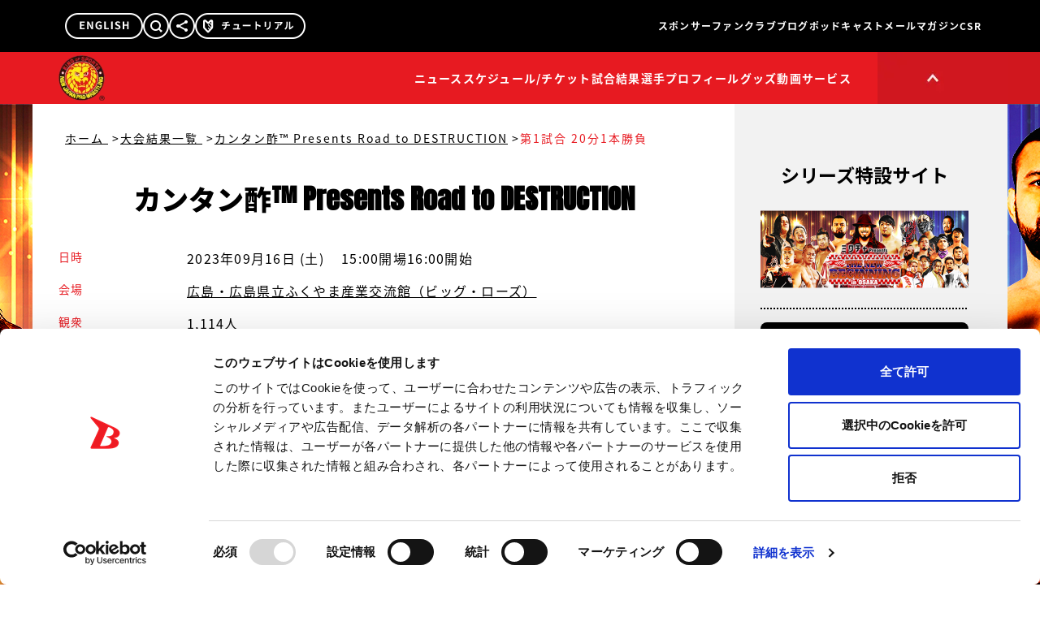

--- FILE ---
content_type: text/html; charset=utf-8
request_url: https://www.google.com/recaptcha/api2/aframe
body_size: 184
content:
<!DOCTYPE HTML><html><head><meta http-equiv="content-type" content="text/html; charset=UTF-8"></head><body><script nonce="U1nnLO43wUBklGTjhyM5aw">/** Anti-fraud and anti-abuse applications only. See google.com/recaptcha */ try{var clients={'sodar':'https://pagead2.googlesyndication.com/pagead/sodar?'};window.addEventListener("message",function(a){try{if(a.source===window.parent){var b=JSON.parse(a.data);var c=clients[b['id']];if(c){var d=document.createElement('img');d.src=c+b['params']+'&rc='+(localStorage.getItem("rc::a")?sessionStorage.getItem("rc::b"):"");window.document.body.appendChild(d);sessionStorage.setItem("rc::e",parseInt(sessionStorage.getItem("rc::e")||0)+1);localStorage.setItem("rc::h",'1769004263876');}}}catch(b){}});window.parent.postMessage("_grecaptcha_ready", "*");}catch(b){}</script></body></html>

--- FILE ---
content_type: text/css
request_url: https://www.njpw.co.jp/assets/index-a2570d38.css
body_size: 22100
content:
@import"https://fonts.googleapis.com/earlyaccess/notosansjapanese.css";@import"https://fonts.googleapis.com/css2?family=Anton&family=Noto+Sans+JP:wght@400;500;700;900&display=swap";@import"https://netdna.bootstrapcdn.com/font-awesome/4.0.3/css/font-awesome.min.css";*,:before,:after{box-sizing:border-box;border-width:0;border-style:solid;border-color:#e5e7eb}:before,:after{--tw-content: ""}html,:host{line-height:1.5;-webkit-text-size-adjust:100%;-moz-tab-size:4;-o-tab-size:4;tab-size:4;font-family:ui-sans-serif,system-ui,sans-serif,"Apple Color Emoji","Segoe UI Emoji",Segoe UI Symbol,"Noto Color Emoji";font-feature-settings:normal;font-variation-settings:normal;-webkit-tap-highlight-color:transparent}body{margin:0;line-height:inherit}hr{height:0;color:inherit;border-top-width:1px}abbr:where([title]){-webkit-text-decoration:underline dotted;text-decoration:underline dotted}h1,h2,h3,h4,h5,h6{font-size:inherit;font-weight:inherit}a{color:inherit;text-decoration:inherit}b,strong{font-weight:bolder}code,kbd,samp,pre{font-family:ui-monospace,SFMono-Regular,Menlo,Monaco,Consolas,Liberation Mono,Courier New,monospace;font-feature-settings:normal;font-variation-settings:normal;font-size:1em}small{font-size:80%}sub,sup{font-size:75%;line-height:0;position:relative;vertical-align:baseline}sub{bottom:-.25em}sup{top:-.5em}table{text-indent:0;border-color:inherit;border-collapse:collapse}button,input,optgroup,select,textarea{font-family:inherit;font-feature-settings:inherit;font-variation-settings:inherit;font-size:100%;font-weight:inherit;line-height:inherit;color:inherit;margin:0;padding:0}button,select{text-transform:none}button,[type=button],[type=reset],[type=submit]{-webkit-appearance:button;background-color:transparent;background-image:none}:-moz-focusring{outline:auto}:-moz-ui-invalid{box-shadow:none}progress{vertical-align:baseline}::-webkit-inner-spin-button,::-webkit-outer-spin-button{height:auto}[type=search]{-webkit-appearance:textfield;outline-offset:-2px}::-webkit-search-decoration{-webkit-appearance:none}::-webkit-file-upload-button{-webkit-appearance:button;font:inherit}summary{display:list-item}blockquote,dl,dd,h1,h2,h3,h4,h5,h6,hr,figure,p,pre{margin:0}fieldset{margin:0;padding:0}legend{padding:0}ol,ul,menu{list-style:none;margin:0;padding:0}dialog{padding:0}textarea{resize:vertical}input::-moz-placeholder,textarea::-moz-placeholder{opacity:1;color:#9ca3af}input::placeholder,textarea::placeholder{opacity:1;color:#9ca3af}button,[role=button]{cursor:pointer}:disabled{cursor:default}img,svg,video,canvas,audio,iframe,embed,object{display:block;vertical-align:middle}img,video{max-width:100%;height:auto}[hidden]{display:none}*,:before,:after{--tw-border-spacing-x: 0;--tw-border-spacing-y: 0;--tw-translate-x: 0;--tw-translate-y: 0;--tw-rotate: 0;--tw-skew-x: 0;--tw-skew-y: 0;--tw-scale-x: 1;--tw-scale-y: 1;--tw-pan-x: ;--tw-pan-y: ;--tw-pinch-zoom: ;--tw-scroll-snap-strictness: proximity;--tw-gradient-from-position: ;--tw-gradient-via-position: ;--tw-gradient-to-position: ;--tw-ordinal: ;--tw-slashed-zero: ;--tw-numeric-figure: ;--tw-numeric-spacing: ;--tw-numeric-fraction: ;--tw-ring-inset: ;--tw-ring-offset-width: 0px;--tw-ring-offset-color: #fff;--tw-ring-color: rgb(59 130 246 / .5);--tw-ring-offset-shadow: 0 0 #0000;--tw-ring-shadow: 0 0 #0000;--tw-shadow: 0 0 #0000;--tw-shadow-colored: 0 0 #0000;--tw-blur: ;--tw-brightness: ;--tw-contrast: ;--tw-grayscale: ;--tw-hue-rotate: ;--tw-invert: ;--tw-saturate: ;--tw-sepia: ;--tw-drop-shadow: ;--tw-backdrop-blur: ;--tw-backdrop-brightness: ;--tw-backdrop-contrast: ;--tw-backdrop-grayscale: ;--tw-backdrop-hue-rotate: ;--tw-backdrop-invert: ;--tw-backdrop-opacity: ;--tw-backdrop-saturate: ;--tw-backdrop-sepia: }::backdrop{--tw-border-spacing-x: 0;--tw-border-spacing-y: 0;--tw-translate-x: 0;--tw-translate-y: 0;--tw-rotate: 0;--tw-skew-x: 0;--tw-skew-y: 0;--tw-scale-x: 1;--tw-scale-y: 1;--tw-pan-x: ;--tw-pan-y: ;--tw-pinch-zoom: ;--tw-scroll-snap-strictness: proximity;--tw-gradient-from-position: ;--tw-gradient-via-position: ;--tw-gradient-to-position: ;--tw-ordinal: ;--tw-slashed-zero: ;--tw-numeric-figure: ;--tw-numeric-spacing: ;--tw-numeric-fraction: ;--tw-ring-inset: ;--tw-ring-offset-width: 0px;--tw-ring-offset-color: #fff;--tw-ring-color: rgb(59 130 246 / .5);--tw-ring-offset-shadow: 0 0 #0000;--tw-ring-shadow: 0 0 #0000;--tw-shadow: 0 0 #0000;--tw-shadow-colored: 0 0 #0000;--tw-blur: ;--tw-brightness: ;--tw-contrast: ;--tw-grayscale: ;--tw-hue-rotate: ;--tw-invert: ;--tw-saturate: ;--tw-sepia: ;--tw-drop-shadow: ;--tw-backdrop-blur: ;--tw-backdrop-brightness: ;--tw-backdrop-contrast: ;--tw-backdrop-grayscale: ;--tw-backdrop-hue-rotate: ;--tw-backdrop-invert: ;--tw-backdrop-opacity: ;--tw-backdrop-saturate: ;--tw-backdrop-sepia: }.container{width:100%}@media (min-width: 480px){.container{max-width:480px}}@media (min-width: 640px){.container{max-width:640px}}@media (min-width: 768px){.container{max-width:768px}}@media (min-width: 1190px){.container{max-width:1190px}}@media (min-width: 1280px){.container{max-width:1280px}}@media (min-width: 1536px){.container{max-width:1536px}}.pointer-events-none{pointer-events:none}.pointer-events-auto{pointer-events:auto}.visible{visibility:visible}.invisible{visibility:hidden}.static{position:static}.fixed{position:fixed}.absolute{position:absolute}.relative{position:relative}.-left-6{left:-1.5rem}.-right-10{right:-2.5rem}.-right-6{right:-1.5rem}.-top-\[24\.5px\]{top:-24.5px}.-top-\[70px\]{top:-70px}.bottom-0{bottom:0}.bottom-2{bottom:.5rem}.left-0{left:0}.left-1\/2{left:50%}.left-2{left:.5rem}.left-4{left:1rem}.left-6{left:1.5rem}.left-8{left:2rem}.left-\[-25px\]{left:-25px}.right-0{right:0}.right-2{right:.5rem}.right-5{right:1.25rem}.right-6{right:1.5rem}.right-8{right:2rem}.right-\[-25px\]{right:-25px}.right-\[10px\]{right:10px}.right-\[18px\]{right:18px}.right-\[220px\]{right:220px}.right-\[55px\]{right:55px}.right-\[6px\]{right:6px}.top-0{top:0}.top-1\/2{top:50%}.top-10{top:2.5rem}.top-16{top:4rem}.top-20{top:5rem}.top-4{top:1rem}.top-5{top:1.25rem}.top-\[20px\]{top:20px}.top-\[60px\]{top:60px}.z-10{z-index:10}.z-20{z-index:20}.z-30{z-index:30}.z-40{z-index:40}.z-50{z-index:50}.z-\[100000\]{z-index:100000}.z-\[10000\]{z-index:10000}.z-\[1000\]{z-index:1000}.z-\[15000\]{z-index:15000}.z-\[15001\]{z-index:15001}.z-\[150\]{z-index:150}.z-\[5000\]{z-index:5000}.z-\[90000\]{z-index:90000}.z-\[90001\]{z-index:90001}.order-1{order:1}.order-2{order:2}.order-3{order:3}.order-4{order:4}.col-span-1{grid-column:span 1 / span 1}.col-span-2{grid-column:span 2 / span 2}.float-right{float:right}.float-left{float:left}.float-none{float:none}.clear-left{clear:left}.clear-both{clear:both}.m-0{margin:0}.m-5{margin:1.25rem}.m-8{margin:2rem}.m-auto{margin:auto}.mx-0{margin-left:0;margin-right:0}.mx-2{margin-left:.5rem;margin-right:.5rem}.mx-2\.5{margin-left:.625rem;margin-right:.625rem}.mx-5{margin-left:1.25rem;margin-right:1.25rem}.mx-8{margin-left:2rem;margin-right:2rem}.mx-\[1\%\]{margin-left:1%;margin-right:1%}.mx-\[10\%\]{margin-left:10%;margin-right:10%}.mx-\[15px\]{margin-left:15px;margin-right:15px}.mx-\[3\%\]{margin-left:3%;margin-right:3%}.mx-\[3\.5\%\]{margin-left:3.5%;margin-right:3.5%}.mx-\[5px\]{margin-left:5px;margin-right:5px}.mx-auto{margin-left:auto;margin-right:auto}.mx-px{margin-left:1px;margin-right:1px}.my-0{margin-top:0;margin-bottom:0}.my-10{margin-top:2.5rem;margin-bottom:2.5rem}.my-2{margin-top:.5rem;margin-bottom:.5rem}.my-2\.5{margin-top:.625rem;margin-bottom:.625rem}.my-3{margin-top:.75rem;margin-bottom:.75rem}.my-4{margin-top:1rem;margin-bottom:1rem}.my-5{margin-top:1.25rem;margin-bottom:1.25rem}.my-6{margin-top:1.5rem;margin-bottom:1.5rem}.my-8{margin-top:2rem;margin-bottom:2rem}.my-\[18px\]{margin-top:18px;margin-bottom:18px}.-ml-4{margin-left:-1rem}.-ml-\[93px\]{margin-left:-93px}.-mr-\[60px\]{margin-right:-60px}.-mr-\[64px\]{margin-right:-64px}.-mt-28{margin-top:-7rem}.mb-0{margin-bottom:0}.mb-0\.5{margin-bottom:.125rem}.mb-1{margin-bottom:.25rem}.mb-10{margin-bottom:2.5rem}.mb-11{margin-bottom:2.75rem}.mb-14{margin-bottom:3.5rem}.mb-16{margin-bottom:4rem}.mb-2{margin-bottom:.5rem}.mb-2\.5{margin-bottom:.625rem}.mb-28{margin-bottom:7rem}.mb-3{margin-bottom:.75rem}.mb-4{margin-bottom:1rem}.mb-48{margin-bottom:12rem}.mb-5{margin-bottom:1.25rem}.mb-6{margin-bottom:1.5rem}.mb-8{margin-bottom:2rem}.mb-\[100px\]{margin-bottom:100px}.mb-\[10px\]{margin-bottom:10px}.mb-\[15px\]{margin-bottom:15px}.mb-\[18px\]{margin-bottom:18px}.mb-\[1em\]{margin-bottom:1em}.mb-\[2\%\]{margin-bottom:2%}.mb-\[29px\]{margin-bottom:29px}.mb-\[30px\]{margin-bottom:30px}.mb-\[46px\]{margin-bottom:46px}.mb-\[60px\]{margin-bottom:60px}.mb-\[85px\]{margin-bottom:85px}.ml-10{margin-left:2.5rem}.ml-2{margin-left:.5rem}.ml-3{margin-left:.75rem}.ml-5{margin-left:1.25rem}.ml-6{margin-left:1.5rem}.ml-8{margin-left:2rem}.ml-\[-14px\]{margin-left:-14px}.ml-\[0\.5em\]{margin-left:.5em}.ml-\[1\.5em\]{margin-left:1.5em}.ml-\[1em\]{margin-left:1em}.ml-\[1px\]{margin-left:1px}.ml-\[22px\]{margin-left:22px}.ml-\[28px\]{margin-left:28px}.ml-\[3\.5\%\]{margin-left:3.5%}.ml-\[30px\]{margin-left:30px}.ml-\[34px\]{margin-left:34px}.ml-\[5px\]{margin-left:5px}.mr-10{margin-right:2.5rem}.mr-2{margin-right:.5rem}.mr-2\.5{margin-right:.625rem}.mr-3{margin-right:.75rem}.mr-4{margin-right:1rem}.mr-5{margin-right:1.25rem}.mr-\[13px\]{margin-right:13px}.mr-\[15px\]{margin-right:15px}.mr-px{margin-right:1px}.mt-0{margin-top:0}.mt-1{margin-top:.25rem}.mt-10{margin-top:2.5rem}.mt-11{margin-top:2.75rem}.mt-12{margin-top:3rem}.mt-14{margin-top:3.5rem}.mt-16{margin-top:4rem}.mt-2{margin-top:.5rem}.mt-2\.5{margin-top:.625rem}.mt-3{margin-top:.75rem}.mt-4{margin-top:1rem}.mt-5{margin-top:1.25rem}.mt-6{margin-top:1.5rem}.mt-8{margin-top:2rem}.mt-9{margin-top:2.25rem}.mt-\[-60px\]{margin-top:-60px}.mt-\[100px\]{margin-top:100px}.mt-\[10px\]{margin-top:10px}.mt-\[120px\]{margin-top:120px}.mt-\[15px\]{margin-top:15px}.mt-\[18px\]{margin-top:18px}.mt-\[1em\]{margin-top:1em}.mt-\[20px\]{margin-top:20px}.mt-\[22px\]{margin-top:22px}.mt-\[24\.5px\]{margin-top:24.5px}.mt-\[26px\]{margin-top:26px}.mt-\[2em\]{margin-top:2em}.mt-\[30px\]{margin-top:30px}.mt-\[320px\]{margin-top:320px}.mt-\[37px\]{margin-top:37px}.mt-\[40px\]{margin-top:40px}.mt-\[50px\]{margin-top:50px}.mt-\[5px\]{margin-top:5px}.mt-\[60px\]{margin-top:60px}.mt-\[66px\]{margin-top:66px}.mt-\[70px\]{margin-top:70px}.box-border{box-sizing:border-box}.block{display:block}.inline-block{display:inline-block}.inline{display:inline}.flex{display:flex}.table{display:table}.table-cell{display:table-cell}.grid{display:grid}.contents{display:contents}.hidden{display:none}.aspect-\[220\/147\]{aspect-ratio:220/147}.aspect-\[3\/4\]{aspect-ratio:3/4}.aspect-\[664\/373\]{aspect-ratio:664/373}.aspect-square{aspect-ratio:1 / 1}.size-10{width:2.5rem;height:2.5rem}.size-12{width:3rem;height:3rem}.size-3{width:.75rem;height:.75rem}.size-5{width:1.25rem;height:1.25rem}.size-6{width:1.5rem;height:1.5rem}.size-\[10px\]{width:10px;height:10px}.size-\[120px\]{width:120px;height:120px}.size-\[60px\]{width:60px;height:60px}.size-auto{width:auto;height:auto}.size-full{width:100%;height:100%}.h-0{height:0px}.h-10{height:2.5rem}.h-11{height:2.75rem}.h-12{height:3rem}.h-14{height:3.5rem}.h-16{height:4rem}.h-2{height:.5rem}.h-20{height:5rem}.h-4{height:1rem}.h-5{height:1.25rem}.h-64{height:16rem}.h-7{height:1.75rem}.h-8{height:2rem}.h-80{height:20rem}.h-9{height:2.25rem}.h-\[104px\]{height:104px}.h-\[120\%\]{height:120%}.h-\[125px\]{height:125px}.h-\[130px\]{height:130px}.h-\[150px\]{height:150px}.h-\[168px\]{height:168px}.h-\[176px\]{height:176px}.h-\[248px\]{height:248px}.h-\[256px\]{height:256px}.h-\[270px\]{height:270px}.h-\[35px\]{height:35px}.h-\[38px\]{height:38px}.h-\[400px\]{height:400px}.h-\[45px\]{height:45px}.h-\[460px\]{height:460px}.h-\[49px\]{height:49px}.h-\[50px\]{height:50px}.h-\[512px\]{height:512px}.h-\[60px\]{height:60px}.h-\[70px\]{height:70px}.h-\[72px\]{height:72px}.h-\[88px\]{height:88px}.h-auto{height:auto}.h-full{height:100%}.max-h-0{max-height:0px}.max-h-20{max-height:5rem}.max-h-6{max-height:1.5rem}.max-h-80{max-height:20rem}.min-h-\[1050px\]{min-height:1050px}.min-h-\[400px\]{min-height:400px}.min-h-full{min-height:100%}.w-1\/2{width:50%}.w-10{width:2.5rem}.w-12{width:3rem}.w-20{width:5rem}.w-3{width:.75rem}.w-4{width:1rem}.w-40{width:10rem}.w-44{width:11rem}.w-5{width:1.25rem}.w-6{width:1.5rem}.w-8{width:2rem}.w-9{width:2.25rem}.w-\[100px\]{width:100px}.w-\[120px\]{width:120px}.w-\[124px\]{width:124px}.w-\[128px\]{width:128px}.w-\[14\%\]{width:14%}.w-\[144px\]{width:144px}.w-\[148px\]{width:148px}.w-\[15\%\]{width:15%}.w-\[150px\]{width:150px}.w-\[16\%\]{width:16%}.w-\[160px\]{width:160px}.w-\[165px\]{width:165px}.w-\[186px\]{width:186px}.w-\[188px\]{width:188px}.w-\[20\%\]{width:20%}.w-\[200px\]{width:200px}.w-\[220px\]{width:220px}.w-\[252px\]{width:252px}.w-\[256px\]{width:256px}.w-\[258px\]{width:258px}.w-\[266px\]{width:266px}.w-\[28\%\]{width:28%}.w-\[29px\]{width:29px}.w-\[30\%\]{width:30%}.w-\[31\%\]{width:31%}.w-\[31\.5\%\]{width:31.5%}.w-\[320px\]{width:320px}.w-\[33\%\]{width:33%}.w-\[33\.3\%\]{width:33.3%}.w-\[335px\]{width:335px}.w-\[35\%\]{width:35%}.w-\[36\%\]{width:36%}.w-\[37px\]{width:37px}.w-\[392px\]{width:392px}.w-\[40px\]{width:40px}.w-\[45\%\]{width:45%}.w-\[46\.5\%\]{width:46.5%}.w-\[48\%\]{width:48%}.w-\[48\.5\%\]{width:48.5%}.w-\[50\%\]{width:50%}.w-\[50px\]{width:50px}.w-\[512px\]{width:512px}.w-\[556px\]{width:556px}.w-\[58px\]{width:58px}.w-\[60\%\]{width:60%}.w-\[60px\]{width:60px}.w-\[66\%\]{width:66%}.w-\[664px\]{width:664px}.w-\[66px\]{width:66px}.w-\[67\%\]{width:67%}.w-\[78\%\]{width:78%}.w-\[80\%\]{width:80%}.w-\[800px\]{width:800px}.w-\[82px\]{width:82px}.w-\[86\%\]{width:86%}.w-\[864px\]{width:864px}.w-\[88px\]{width:88px}.w-\[93\%\]{width:93%}.w-\[94\%\]{width:94%}.w-\[95\%\]{width:95%}.w-\[98\%\]{width:98%}.w-\[calc\(100\%-12px\)\]{width:calc(100% - 12px)}.w-\[calc\(100\%-40px\)\]{width:calc(100% - 40px)}.w-\[calc\(100\%-98px\)\]{width:calc(100% - 98px)}.w-auto{width:auto}.w-full{width:100%}.w-screen{width:100vw}.min-w-0{min-width:0px}.min-w-\[280px\]{min-width:280px}.min-w-\[350px\]{min-width:350px}.max-w-\[1200px\]{max-width:1200px}.max-w-\[320px\]{max-width:320px}.max-w-\[336px\]{max-width:336px}.max-w-\[480px\]{max-width:480px}.max-w-\[800px\]{max-width:800px}.max-w-\[864px\]{max-width:864px}.max-w-full{max-width:100%}.max-w-lg{max-width:32rem}.flex-1{flex:1 1 0%}.flex-\[0_0_var\(--slide-size\)\]{flex:0 0 var(--slide-size)}.shrink-0{flex-shrink:0}.grow{flex-grow:1}.-translate-x-1\/2{--tw-translate-x: -50%;transform:translate(var(--tw-translate-x),var(--tw-translate-y)) rotate(var(--tw-rotate)) skew(var(--tw-skew-x)) skewY(var(--tw-skew-y)) scaleX(var(--tw-scale-x)) scaleY(var(--tw-scale-y))}.-translate-y-1\/2{--tw-translate-y: -50%;transform:translate(var(--tw-translate-x),var(--tw-translate-y)) rotate(var(--tw-rotate)) skew(var(--tw-skew-x)) skewY(var(--tw-skew-y)) scaleX(var(--tw-scale-x)) scaleY(var(--tw-scale-y))}.-translate-y-12{--tw-translate-y: -3rem;transform:translate(var(--tw-translate-x),var(--tw-translate-y)) rotate(var(--tw-rotate)) skew(var(--tw-skew-x)) skewY(var(--tw-skew-y)) scaleX(var(--tw-scale-x)) scaleY(var(--tw-scale-y))}.translate-x-\[-50\%\]{--tw-translate-x: -50%;transform:translate(var(--tw-translate-x),var(--tw-translate-y)) rotate(var(--tw-rotate)) skew(var(--tw-skew-x)) skewY(var(--tw-skew-y)) scaleX(var(--tw-scale-x)) scaleY(var(--tw-scale-y))}.translate-y-\[-50\%\]{--tw-translate-y: -50%;transform:translate(var(--tw-translate-x),var(--tw-translate-y)) rotate(var(--tw-rotate)) skew(var(--tw-skew-x)) skewY(var(--tw-skew-y)) scaleX(var(--tw-scale-x)) scaleY(var(--tw-scale-y))}.cursor-pointer{cursor:pointer}.touch-pan-y{--tw-pan-y: pan-y;touch-action:var(--tw-pan-x) var(--tw-pan-y) var(--tw-pinch-zoom)}.touch-manipulation{touch-action:manipulation}.resize{resize:both}.list-decimal{list-style-type:decimal}.list-none{list-style-type:none}.grid-cols-1{grid-template-columns:repeat(1,minmax(0,1fr))}.grid-cols-2{grid-template-columns:repeat(2,minmax(0,1fr))}.grid-cols-3{grid-template-columns:repeat(3,minmax(0,1fr))}.grid-cols-4{grid-template-columns:repeat(4,minmax(0,1fr))}.grid-cols-5{grid-template-columns:repeat(5,minmax(0,1fr))}.grid-cols-6{grid-template-columns:repeat(6,minmax(0,1fr))}.grid-cols-7{grid-template-columns:repeat(7,minmax(0,1fr))}.grid-cols-\[100px_max-content\]{grid-template-columns:100px max-content}.grid-cols-\[11\%_1fr\]{grid-template-columns:11% 1fr}.grid-cols-\[110px_1fr\]{grid-template-columns:110px 1fr}.grid-cols-\[140px_1fr\]{grid-template-columns:140px 1fr}.grid-cols-\[144px_1fr\]{grid-template-columns:144px 1fr}.grid-cols-\[16\%_1fr\]{grid-template-columns:16% 1fr}.grid-cols-\[1fr_11\%\]{grid-template-columns:1fr 11%}.grid-cols-\[1fr_13px\]{grid-template-columns:1fr 13px}.grid-cols-\[1fr_16px\]{grid-template-columns:1fr 16px}.grid-cols-\[1fr_20px\]{grid-template-columns:1fr 20px}.grid-cols-\[1fr_24px\]{grid-template-columns:1fr 24px}.grid-cols-\[1fr_30\%\]{grid-template-columns:1fr 30%}.grid-cols-\[1fr_minmax\(110px\,1fr\)_1fr\]{grid-template-columns:1fr minmax(110px,1fr) 1fr}.grid-cols-\[21\%_1fr\]{grid-template-columns:21% 1fr}.grid-cols-\[256px_1fr\]{grid-template-columns:256px 1fr}.grid-cols-\[30\%_1fr\]{grid-template-columns:30% 1fr}.grid-cols-\[30\%_70\%\]{grid-template-columns:30% 70%}.grid-cols-\[31\.5\%_66\%\]{grid-template-columns:31.5% 66%}.grid-cols-\[40\%_60\%\]{grid-template-columns:40% 60%}.grid-cols-\[42px_auto\]{grid-template-columns:42px auto}.grid-cols-\[49\%_49\%\]{grid-template-columns:49% 49%}.grid-cols-\[52px_1fr\]{grid-template-columns:52px 1fr}.grid-cols-\[76px_1fr\]{grid-template-columns:76px 1fr}.grid-cols-\[90px_1fr\]{grid-template-columns:90px 1fr}.grid-cols-\[max-content_1fr\]{grid-template-columns:max-content 1fr}.grid-rows-\[0fr\]{grid-template-rows:0fr}.grid-rows-\[1fr\,12px\]{grid-template-rows:1fr 12px}.grid-rows-\[1fr\]{grid-template-rows:1fr}.grid-rows-\[54vw_max-content\]{grid-template-rows:54vw max-content}.grid-rows-\[max-content_1fr\]{grid-template-rows:max-content 1fr}.grid-rows-\[max-content_max-content\]{grid-template-rows:max-content max-content}.flex-row{flex-direction:row}.flex-col{flex-direction:column}.flex-wrap{flex-wrap:wrap}.place-content-center{place-content:center}.place-items-center{place-items:center}.content-center{align-content:center}.content-between{align-content:space-between}.items-start{align-items:flex-start}.items-end{align-items:flex-end}.items-center{align-items:center}.justify-start{justify-content:flex-start}.justify-end{justify-content:flex-end}.justify-center{justify-content:center}.justify-between{justify-content:space-between}.gap-1{gap:.25rem}.gap-2{gap:.5rem}.gap-3{gap:.75rem}.gap-4{gap:1rem}.gap-5{gap:1.25rem}.gap-6{gap:1.5rem}.gap-8{gap:2rem}.gap-9{gap:2.25rem}.gap-\[1\.5em\]{gap:1.5em}.gap-\[10px\]{gap:10px}.gap-\[17\.5px\]{gap:17.5px}.gap-\[1em\]{gap:1em}.gap-\[2\%\]{gap:2%}.gap-\[2\.5\%\]{gap:2.5%}.gap-\[22px\]{gap:22px}.gap-\[5px\]{gap:5px}.gap-\[60px\]{gap:60px}.gap-x-1{-moz-column-gap:.25rem;column-gap:.25rem}.gap-x-2{-moz-column-gap:.5rem;column-gap:.5rem}.gap-x-3{-moz-column-gap:.75rem;column-gap:.75rem}.gap-x-4{-moz-column-gap:1rem;column-gap:1rem}.gap-x-5{-moz-column-gap:1.25rem;column-gap:1.25rem}.gap-x-8{-moz-column-gap:2rem;column-gap:2rem}.gap-x-\[1em\]{-moz-column-gap:1em;column-gap:1em}.gap-x-\[2\%\]{-moz-column-gap:2%;column-gap:2%}.gap-x-\[20px\]{-moz-column-gap:20px;column-gap:20px}.gap-x-\[6px\]{-moz-column-gap:6px;column-gap:6px}.gap-x-\[9px\]{-moz-column-gap:9px;column-gap:9px}.gap-y-1{row-gap:.25rem}.gap-y-10{row-gap:2.5rem}.gap-y-2{row-gap:.5rem}.gap-y-2\.5{row-gap:.625rem}.gap-y-3{row-gap:.75rem}.gap-y-4{row-gap:1rem}.gap-y-5{row-gap:1.25rem}.space-x-4>:not([hidden])~:not([hidden]){--tw-space-x-reverse: 0;margin-right:calc(1rem * var(--tw-space-x-reverse));margin-left:calc(1rem * calc(1 - var(--tw-space-x-reverse)))}.space-y-1>:not([hidden])~:not([hidden]){--tw-space-y-reverse: 0;margin-top:calc(.25rem * calc(1 - var(--tw-space-y-reverse)));margin-bottom:calc(.25rem * var(--tw-space-y-reverse))}.space-y-2>:not([hidden])~:not([hidden]){--tw-space-y-reverse: 0;margin-top:calc(.5rem * calc(1 - var(--tw-space-y-reverse)));margin-bottom:calc(.5rem * var(--tw-space-y-reverse))}.space-y-2\.5>:not([hidden])~:not([hidden]){--tw-space-y-reverse: 0;margin-top:calc(.625rem * calc(1 - var(--tw-space-y-reverse)));margin-bottom:calc(.625rem * var(--tw-space-y-reverse))}.space-y-3>:not([hidden])~:not([hidden]){--tw-space-y-reverse: 0;margin-top:calc(.75rem * calc(1 - var(--tw-space-y-reverse)));margin-bottom:calc(.75rem * var(--tw-space-y-reverse))}.space-y-4>:not([hidden])~:not([hidden]){--tw-space-y-reverse: 0;margin-top:calc(1rem * calc(1 - var(--tw-space-y-reverse)));margin-bottom:calc(1rem * var(--tw-space-y-reverse))}.space-y-5>:not([hidden])~:not([hidden]){--tw-space-y-reverse: 0;margin-top:calc(1.25rem * calc(1 - var(--tw-space-y-reverse)));margin-bottom:calc(1.25rem * var(--tw-space-y-reverse))}.space-y-8>:not([hidden])~:not([hidden]){--tw-space-y-reverse: 0;margin-top:calc(2rem * calc(1 - var(--tw-space-y-reverse)));margin-bottom:calc(2rem * var(--tw-space-y-reverse))}.space-y-\[18px\]>:not([hidden])~:not([hidden]){--tw-space-y-reverse: 0;margin-top:calc(18px * calc(1 - var(--tw-space-y-reverse)));margin-bottom:calc(18px * var(--tw-space-y-reverse))}.space-y-\[1em\]>:not([hidden])~:not([hidden]){--tw-space-y-reverse: 0;margin-top:calc(1em * calc(1 - var(--tw-space-y-reverse)));margin-bottom:calc(1em * var(--tw-space-y-reverse))}.space-y-\[5px\]>:not([hidden])~:not([hidden]){--tw-space-y-reverse: 0;margin-top:calc(5px * calc(1 - var(--tw-space-y-reverse)));margin-bottom:calc(5px * var(--tw-space-y-reverse))}.divide-y>:not([hidden])~:not([hidden]){--tw-divide-y-reverse: 0;border-top-width:calc(1px * calc(1 - var(--tw-divide-y-reverse)));border-bottom-width:calc(1px * var(--tw-divide-y-reverse))}.divide-dotted>:not([hidden])~:not([hidden]){border-style:dotted}.divide-primary>:not([hidden])~:not([hidden]){--tw-divide-opacity: 1;border-color:rgb(0 0 0 / var(--tw-divide-opacity))}.place-self-end{place-self:end}.self-center{align-self:center}.overflow-auto{overflow:auto}.overflow-hidden{overflow:hidden}.overflow-scroll{overflow:scroll}.overflow-y-hidden{overflow-y:hidden}.overflow-y-scroll{overflow-y:scroll}.whitespace-pre-line{white-space:pre-line}.whitespace-pre-wrap{white-space:pre-wrap}.break-words{overflow-wrap:break-word}.break-all{word-break:break-all}.rounded{border-radius:.25rem}.rounded-\[0\.25em\]{border-radius:.25em}.rounded-\[15px\]{border-radius:15px}.rounded-\[3px\]{border-radius:3px}.rounded-\[50\%\]{border-radius:50%}.rounded-\[5px\]{border-radius:5px}.rounded-full{border-radius:9999px}.rounded-lg{border-radius:.5rem}.rounded-md{border-radius:.375rem}.rounded-b{border-bottom-right-radius:.25rem;border-bottom-left-radius:.25rem}.rounded-b-\[5px\]{border-bottom-right-radius:5px;border-bottom-left-radius:5px}.rounded-l{border-top-left-radius:.25rem;border-bottom-left-radius:.25rem}.rounded-r{border-top-right-radius:.25rem;border-bottom-right-radius:.25rem}.rounded-t-\[5px\]{border-top-left-radius:5px;border-top-right-radius:5px}.rounded-t-md{border-top-left-radius:.375rem;border-top-right-radius:.375rem}.border{border-width:1px}.border-2{border-width:2px}.border-4{border-width:4px}.border-8{border-width:8px}.border-\[3px\]{border-width:3px}.border-\[4px\]{border-width:4px}.border-\[8px\]{border-width:8px}.border-x-\[3px\]{border-left-width:3px;border-right-width:3px}.border-x-\[4px\]{border-left-width:4px;border-right-width:4px}.border-y{border-top-width:1px;border-bottom-width:1px}.border-y-2{border-top-width:2px;border-bottom-width:2px}.border-b{border-bottom-width:1px}.border-b-2{border-bottom-width:2px}.border-l{border-left-width:1px}.border-l-2{border-left-width:2px}.border-r{border-right-width:1px}.border-t{border-top-width:1px}.border-t-2{border-top-width:2px}.border-t-\[3px\]{border-top-width:3px}.border-t-\[4px\]{border-top-width:4px}.border-solid{border-style:solid}.border-dotted{border-style:dotted}.border-none{border-style:none}.border-\[\#3fc3ee\]{--tw-border-opacity: 1;border-color:rgb(63 195 238 / var(--tw-border-opacity))}.border-\[\#666\]{--tw-border-opacity: 1;border-color:rgb(102 102 102 / var(--tw-border-opacity))}.border-\[\#999\]{--tw-border-opacity: 1;border-color:rgb(153 153 153 / var(--tw-border-opacity))}.border-\[\#b98d36\]{--tw-border-opacity: 1;border-color:rgb(185 141 54 / var(--tw-border-opacity))}.border-\[\#facea8\]{--tw-border-opacity: 1;border-color:rgb(250 206 168 / var(--tw-border-opacity))}.border-black{--tw-border-opacity: 1;border-color:rgb(0 0 0 / var(--tw-border-opacity))}.border-keycolor{--tw-border-opacity: 1;border-color:rgb(231 26 33 / var(--tw-border-opacity))}.border-primary{--tw-border-opacity: 1;border-color:rgb(0 0 0 / var(--tw-border-opacity))}.border-red-400{--tw-border-opacity: 1;border-color:rgb(248 113 113 / var(--tw-border-opacity))}.border-transparent{border-color:transparent}.border-white{--tw-border-opacity: 1;border-color:rgb(255 255 255 / var(--tw-border-opacity))}.bg-\[\#181c24\]{--tw-bg-opacity: 1;background-color:rgb(24 28 36 / var(--tw-bg-opacity))}.bg-\[\#191919\]{--tw-bg-opacity: 1;background-color:rgb(25 25 25 / var(--tw-bg-opacity))}.bg-\[\#666666\]{--tw-bg-opacity: 1;background-color:rgb(102 102 102 / var(--tw-bg-opacity))}.bg-\[\#999999\]{--tw-bg-opacity: 1;background-color:rgb(153 153 153 / var(--tw-bg-opacity))}.bg-\[\#CCC\]{--tw-bg-opacity: 1;background-color:rgb(204 204 204 / var(--tw-bg-opacity))}.bg-\[\#E2BD6B\]{--tw-bg-opacity: 1;background-color:rgb(226 189 107 / var(--tw-bg-opacity))}.bg-\[\#E71A21\]{--tw-bg-opacity: 1;background-color:rgb(231 26 33 / var(--tw-bg-opacity))}.bg-\[\#c0c0c0\]{--tw-bg-opacity: 1;background-color:rgb(192 192 192 / var(--tw-bg-opacity))}.bg-\[\#ccc\]{--tw-bg-opacity: 1;background-color:rgb(204 204 204 / var(--tw-bg-opacity))}.bg-\[\#d3d3d3\]{--tw-bg-opacity: 1;background-color:rgb(211 211 211 / var(--tw-bg-opacity))}.bg-\[\#ddd\]{--tw-bg-opacity: 1;background-color:rgb(221 221 221 / var(--tw-bg-opacity))}.bg-\[\#e71a21\]{--tw-bg-opacity: 1;background-color:rgb(231 26 33 / var(--tw-bg-opacity))}.bg-\[\#f0f0f0\]{--tw-bg-opacity: 1;background-color:rgb(240 240 240 / var(--tw-bg-opacity))}.bg-\[\#faef0f\]{--tw-bg-opacity: 1;background-color:rgb(250 239 15 / var(--tw-bg-opacity))}.bg-\[rgb\(197\,_149\,_49\)\]{--tw-bg-opacity: 1;background-color:rgb(197 149 49 / var(--tw-bg-opacity))}.bg-\[rgba\(0\,0\,0\,0\.15\)\]{background-color:#00000026}.bg-black{--tw-bg-opacity: 1;background-color:rgb(0 0 0 / var(--tw-bg-opacity))}.bg-disablecolor{--tw-bg-opacity: 1;background-color:rgb(204 204 204 / var(--tw-bg-opacity))}.bg-gray-400{--tw-bg-opacity: 1;background-color:rgb(156 163 175 / var(--tw-bg-opacity))}.bg-keycolor{--tw-bg-opacity: 1;background-color:rgb(231 26 33 / var(--tw-bg-opacity))}.bg-pointcolor{--tw-bg-opacity: 1;background-color:rgb(250 239 15 / var(--tw-bg-opacity))}.bg-pointcolor-600{--tw-bg-opacity: 1;background-color:rgb(254 213 0 / var(--tw-bg-opacity))}.bg-primary{--tw-bg-opacity: 1;background-color:rgb(0 0 0 / var(--tw-bg-opacity))}.bg-primary-200{--tw-bg-opacity: 1;background-color:rgb(242 242 242 / var(--tw-bg-opacity))}.bg-primary\/20{background-color:#0003}.bg-primary\/80{background-color:#000c}.bg-white{--tw-bg-opacity: 1;background-color:rgb(255 255 255 / var(--tw-bg-opacity))}.bg-\[linear-gradient\(90deg\,_rgba\(197\,_149\,_49\,_1\)_0\%\,_rgba\(247\,_227\,_186\,_1\)_9\%\,_rgba\(197\,_149\,_49\,_1\)_28\%\,_rgba\(247\,_227\,_186\,_1\)_60\%\,_rgba\(197\,_149\,_49\,_1\)_100\%\)\]{background-image:linear-gradient(90deg,rgba(197,149,49,1) 0%,rgba(247,227,186,1) 9%,rgba(197,149,49,1) 28%,rgba(247,227,186,1) 60%,rgba(197,149,49,1) 100%)}.bg-\[url\(\'\@\/assets\/common\/arrow\/bottom_bl\.webp\'\)\]{background-image:url([data-uri])}.bg-\[url\(\'\@\/assets\/common\/arrow\/right_bl\.webp\'\)\]{background-image:url([data-uri])}.bg-\[url\(\'\@\/assets\/common\/arrow\/top_wl\.webp\'\)\]{background-image:url([data-uri])}.bg-\[url\(\'\@\/assets\/common\/page_next\.webp\'\)\]{background-image:url([data-uri])}.bg-\[url\(\'\@\/assets\/common\/page_prev\.webp\'\)\]{background-image:url([data-uri])}.bg-\[url\(\@\/assets\/common\/arrow\/bottom_bl\.webp\)\]{background-image:url([data-uri])}.bg-\[url\(\@\/assets\/common\/arrow\/left_wt\.webp\)\]{background-image:url([data-uri])}.bg-\[url\(\@\/assets\/common\/arrow\/right_bl\.webp\)\]{background-image:url([data-uri])}.bg-\[url\(\@\/assets\/common\/arrow\/right_wt\.webp\)\]{background-image:url([data-uri])}.bg-\[url\(\@\/assets\/common\/arrow\/top_bl\.webp\)\]{background-image:url([data-uri])}.bg-\[url\(\@\/assets\/common\/icon\/blank\.webp\)\]{background-image:url([data-uri])}.bg-\[url\(\@\/assets\/common\/icon\/blank_bk\.webp\)\]{background-image:url([data-uri])}.bg-\[url\(\@\/assets\/common\/slider-btn\/next_b\.webp\)\]{background-image:url([data-uri])}.bg-\[url\(\@\/assets\/common\/slider-btn\/next_b_s\.webp\)\]{background-image:url([data-uri])}.bg-\[url\(\@\/assets\/common\/slider-btn\/next_w01\.webp\)\]{background-image:url([data-uri])}.bg-\[url\(\@\/assets\/common\/slider-btn\/next_w01_sp\.webp\)\]{background-image:url([data-uri])}.bg-\[url\(\@\/assets\/common\/slider-btn\/next_w02\.webp\)\]{background-image:url([data-uri])}.bg-\[url\(\@\/assets\/common\/slider-btn\/prev_b\.webp\)\]{background-image:url([data-uri])}.bg-\[url\(\@\/assets\/common\/slider-btn\/prev_b_s\.webp\)\]{background-image:url([data-uri])}.bg-\[url\(\@\/assets\/common\/slider-btn\/prev_w01\.webp\)\]{background-image:url([data-uri])}.bg-\[url\(\@\/assets\/common\/slider-btn\/prev_w01_sp\.webp\)\]{background-image:url([data-uri])}.bg-\[url\(\@\/assets\/common\/slider-btn\/prev_w02\.webp\)\]{background-image:url([data-uri])}.bg-\[length\:12px_auto\]{background-size:12px auto}.bg-\[length\:13px_auto\]{background-size:13px auto}.bg-\[length\:16px_auto\]{background-size:16px auto}.bg-\[length\:24px_auto\]{background-size:24px auto}.bg-auto{background-size:auto}.bg-contain{background-size:contain}.bg-\[center_center\]{background-position:center center}.bg-\[center_left_12px\]{background-position:center left 12px}.bg-\[center_right_12px\]{background-position:center right 12px}.bg-\[center_right_24px\]{background-position:center right 24px}.bg-\[center_right_7\%\]{background-position:center right 7%}.bg-\[center_right_8px\]{background-position:center right 8px}.bg-center{background-position:center}.bg-no-repeat{background-repeat:no-repeat}.object-contain{-o-object-fit:contain;object-fit:contain}.object-cover{-o-object-fit:cover;object-fit:cover}.object-center{-o-object-position:center;object-position:center}.object-top{-o-object-position:top;object-position:top}.p-0{padding:0}.p-1{padding:.25rem}.p-1\.5{padding:.375rem}.p-2{padding:.5rem}.p-2\.5{padding:.625rem}.p-20{padding:5rem}.p-3{padding:.75rem}.p-5{padding:1.25rem}.p-\[10px\]{padding:10px}.p-\[15px\]{padding:15px}.p-\[5px\]{padding:5px}.px-0{padding-left:0;padding-right:0}.px-1{padding-left:.25rem;padding-right:.25rem}.px-2{padding-left:.5rem;padding-right:.5rem}.px-2\.5{padding-left:.625rem;padding-right:.625rem}.px-3{padding-left:.75rem;padding-right:.75rem}.px-4{padding-left:1rem;padding-right:1rem}.px-5{padding-left:1.25rem;padding-right:1.25rem}.px-8{padding-left:2rem;padding-right:2rem}.px-\[0\.5em\]{padding-left:.5em;padding-right:.5em}.px-\[1\.1em\]{padding-left:1.1em;padding-right:1.1em}.px-\[10px\]{padding-left:10px;padding-right:10px}.px-\[12px\]{padding-left:12px;padding-right:12px}.px-\[14px\]{padding-left:14px;padding-right:14px}.px-\[15px\]{padding-left:15px;padding-right:15px}.px-\[2\%\]{padding-left:2%;padding-right:2%}.px-\[2\.5\%\]{padding-left:2.5%;padding-right:2.5%}.px-\[3\%\]{padding-left:3%;padding-right:3%}.px-\[3\.5\%\]{padding-left:3.5%;padding-right:3.5%}.px-\[5\%\]{padding-left:5%;padding-right:5%}.px-\[5px\]{padding-left:5px;padding-right:5px}.px-\[7\%\]{padding-left:7%;padding-right:7%}.py-0{padding-top:0;padding-bottom:0}.py-0\.5{padding-top:.125rem;padding-bottom:.125rem}.py-1{padding-top:.25rem;padding-bottom:.25rem}.py-1\.5{padding-top:.375rem;padding-bottom:.375rem}.py-16{padding-top:4rem;padding-bottom:4rem}.py-2{padding-top:.5rem;padding-bottom:.5rem}.py-2\.5{padding-top:.625rem;padding-bottom:.625rem}.py-3{padding-top:.75rem;padding-bottom:.75rem}.py-4{padding-top:1rem;padding-bottom:1rem}.py-5{padding-top:1.25rem;padding-bottom:1.25rem}.py-6{padding-top:1.5rem;padding-bottom:1.5rem}.py-8{padding-top:2rem;padding-bottom:2rem}.py-\[0\.6em\]{padding-top:.6em;padding-bottom:.6em}.py-\[10px\]{padding-top:10px;padding-bottom:10px}.py-\[13px\]{padding-top:13px;padding-bottom:13px}.py-\[15px\]{padding-top:15px;padding-bottom:15px}.py-\[18px\]{padding-top:18px;padding-bottom:18px}.py-\[1px\]{padding-top:1px;padding-bottom:1px}.py-\[5px\]{padding-top:5px;padding-bottom:5px}.py-\[61px\]{padding-top:61px;padding-bottom:61px}.py-px{padding-top:1px;padding-bottom:1px}.pb-0{padding-bottom:0}.pb-0\.5{padding-bottom:.125rem}.pb-1{padding-bottom:.25rem}.pb-10{padding-bottom:2.5rem}.pb-11{padding-bottom:2.75rem}.pb-12{padding-bottom:3rem}.pb-14{padding-bottom:3.5rem}.pb-16{padding-bottom:4rem}.pb-2{padding-bottom:.5rem}.pb-20{padding-bottom:5rem}.pb-3{padding-bottom:.75rem}.pb-32{padding-bottom:8rem}.pb-4{padding-bottom:1rem}.pb-5{padding-bottom:1.25rem}.pb-6{padding-bottom:1.5rem}.pb-8{padding-bottom:2rem}.pb-9{padding-bottom:2.25rem}.pb-\[10px\]{padding-bottom:10px}.pb-\[18px\]{padding-bottom:18px}.pb-\[3px\]{padding-bottom:3px}.pb-\[50px\]{padding-bottom:50px}.pb-\[5px\]{padding-bottom:5px}.pb-\[60px\]{padding-bottom:60px}.pb-\[6px\]{padding-bottom:6px}.pl-2{padding-left:.5rem}.pl-2\.5{padding-left:.625rem}.pl-3{padding-left:.75rem}.pl-4{padding-left:1rem}.pl-44{padding-left:11rem}.pl-5{padding-left:1.25rem}.pl-6{padding-left:1.5rem}.pl-8{padding-left:2rem}.pl-\[1\.5em\]{padding-left:1.5em}.pl-\[15px\]{padding-left:15px}.pl-\[17\%\]{padding-left:17%}.pl-\[1em\]{padding-left:1em}.pl-\[2\%\]{padding-left:2%}.pl-\[2\.2em\]{padding-left:2.2em}.pl-\[2em\]{padding-left:2em}.pl-\[3\%\]{padding-left:3%}.pl-\[3\.5\%\]{padding-left:3.5%}.pl-\[7\%\]{padding-left:7%}.pr-0{padding-right:0}.pr-1{padding-right:.25rem}.pr-10{padding-right:2.5rem}.pr-12{padding-right:3rem}.pr-2{padding-right:.5rem}.pr-2\.5{padding-right:.625rem}.pr-4{padding-right:1rem}.pr-6{padding-right:1.5rem}.pr-8{padding-right:2rem}.pr-\[0\.25em\]{padding-right:.25em}.pr-\[0\.5em\]{padding-right:.5em}.pr-\[3\%\]{padding-right:3%}.pr-\[6\%\]{padding-right:6%}.pr-\[7\%\]{padding-right:7%}.pt-0{padding-top:0}.pt-0\.5{padding-top:.125rem}.pt-1{padding-top:.25rem}.pt-10{padding-top:2.5rem}.pt-12{padding-top:3rem}.pt-2{padding-top:.5rem}.pt-2\.5{padding-top:.625rem}.pt-20{padding-top:5rem}.pt-3{padding-top:.75rem}.pt-32{padding-top:8rem}.pt-4{padding-top:1rem}.pt-5{padding-top:1.25rem}.pt-6{padding-top:1.5rem}.pt-8{padding-top:2rem}.pt-9{padding-top:2.25rem}.pt-\[100px\]{padding-top:100px}.pt-\[10px\]{padding-top:10px}.pt-\[110px\]{padding-top:110px}.pt-\[120px\]{padding-top:120px}.pt-\[14px\]{padding-top:14px}.pt-\[15px\]{padding-top:15px}.pt-\[30px\]{padding-top:30px}.pt-\[31px\]{padding-top:31px}.pt-\[36px\]{padding-top:36px}.pt-\[46px\]{padding-top:46px}.pt-\[52px\]{padding-top:52px}.pt-\[56\.25\%\]{padding-top:56.25%}.pt-\[5px\]{padding-top:5px}.pt-\[60px\]{padding-top:60px}.text-left{text-align:left}.text-center{text-align:center}.text-right{text-align:right}.indent-\[1em\]{text-indent:1em}.align-top{vertical-align:top}.align-middle{vertical-align:middle}.align-bottom{vertical-align:bottom}.font-eng{font-family:Anton,Noto Sans JP,ヒラギノ角ゴ Pro W3,Hiragino Kaku Gothic Pro,Osaka,sans-serif}.text-3xl{font-size:1.875rem;line-height:2.25rem}.text-\[1\.125em\]{font-size:1.125em}.text-\[100\%\]{font-size:100%}.text-\[10px\]{font-size:10px}.text-\[11px\]{font-size:11px}.text-\[12\.5px\]{font-size:12.5px}.text-\[13px\]{font-size:13px}.text-\[14px\]{font-size:14px}.text-\[15px\]{font-size:15px}.text-\[17\.5px\]{font-size:17.5px}.text-\[17px\]{font-size:17px}.text-\[18px\]{font-size:18px}.text-\[1em\]{font-size:1em}.text-\[20px\]{font-size:20px}.text-\[22\.5px\]{font-size:22.5px}.text-\[23px\]{font-size:23px}.text-\[24px\]{font-size:24px}.text-\[25px\]{font-size:25px}.text-\[26px\]{font-size:26px}.text-\[28px\]{font-size:28px}.text-\[29px\]{font-size:29px}.text-\[3\.75em\]{font-size:3.75em}.text-\[30px\]{font-size:30px}.text-\[32px\]{font-size:32px}.text-\[34px\]{font-size:34px}.text-\[40px\]{font-size:40px}.text-\[60\%\]{font-size:60%}.text-\[8px\]{font-size:8px}.text-base{font-size:1rem;line-height:1.5rem}.text-lg{font-size:1.125rem;line-height:1.75rem}.text-sm{font-size:.875rem;line-height:1.25rem}.text-xl{font-size:1.25rem;line-height:1.75rem}.text-xs{font-size:.75rem;line-height:1rem}.font-black{font-weight:900}.font-bold{font-weight:700}.font-medium{font-weight:500}.font-normal{font-weight:400}.font-thin{font-weight:100}.uppercase{text-transform:uppercase}.lowercase{text-transform:lowercase}.capitalize{text-transform:capitalize}.leading-10{line-height:2.5rem}.leading-4{line-height:1rem}.leading-5{line-height:1.25rem}.leading-6{line-height:1.5rem}.leading-7{line-height:1.75rem}.leading-8{line-height:2rem}.leading-\[1\.0em\]{line-height:1em}.leading-\[1\.15\]{line-height:1.15}.leading-\[1\.1em\]{line-height:1.1em}.leading-\[1\.2em\]{line-height:1.2em}.leading-\[1\.3em\]{line-height:1.3em}.leading-\[1\.4em\]{line-height:1.4em}.leading-\[1\.5em\]{line-height:1.5em}.leading-\[1\.6em\]{line-height:1.6em}.leading-\[1\.75em\]{line-height:1.75em}.leading-\[1\.7em\]{line-height:1.7em}.leading-\[1\.8\]{line-height:1.8}.leading-\[1\.8em\]{line-height:1.8em}.leading-\[10px\]{line-height:10px}.leading-\[17\.5px\]{line-height:17.5px}.leading-\[17px\]{line-height:17px}.leading-\[18px\]{line-height:18px}.leading-\[19px\]{line-height:19px}.leading-\[1em\]{line-height:1em}.leading-\[2\.5em\]{line-height:2.5em}.leading-\[20px\]{line-height:20px}.leading-\[24px\]{line-height:24px}.leading-\[2em\]{line-height:2em}.leading-\[30px\]{line-height:30px}.leading-\[32px\]{line-height:32px}.leading-\[38px\]{line-height:38px}.leading-\[3em\]{line-height:3em}.leading-\[50px\]{line-height:50px}.leading-\[64px\]{line-height:64px}.leading-none{line-height:1}.tracking-\[0\.05em\]{letter-spacing:.05em}.tracking-\[0\.09em\]{letter-spacing:.09em}.tracking-\[0\.8px\]{letter-spacing:.8px}.tracking-\[0\]{letter-spacing:0}.tracking-\[1\.25px\]{letter-spacing:1.25px}.tracking-\[1\.2em\]{letter-spacing:1.2em}.tracking-\[1\.5px\]{letter-spacing:1.5px}.tracking-\[1px\]{letter-spacing:1px}.tracking-\[2px\]{letter-spacing:2px}.tracking-\[none\]{letter-spacing:none}.tracking-normal{letter-spacing:0em}.tracking-widest{letter-spacing:.1em}.text-\[\#000080\]{--tw-text-opacity: 1;color:rgb(0 0 128 / var(--tw-text-opacity))}.text-\[\#0000ff\]{--tw-text-opacity: 1;color:rgb(0 0 255 / var(--tw-text-opacity))}.text-\[\#3fc3ee\]{--tw-text-opacity: 1;color:rgb(63 195 238 / var(--tw-text-opacity))}.text-\[\#444\]{--tw-text-opacity: 1;color:rgb(68 68 68 / var(--tw-text-opacity))}.text-\[\#545454\]{--tw-text-opacity: 1;color:rgb(84 84 84 / var(--tw-text-opacity))}.text-\[\#b98d36\]{--tw-text-opacity: 1;color:rgb(185 141 54 / var(--tw-text-opacity))}.text-\[\#e2bd6b\]{--tw-text-opacity: 1;color:rgb(226 189 107 / var(--tw-text-opacity))}.text-\[\#f8bb86\]{--tw-text-opacity: 1;color:rgb(248 187 134 / var(--tw-text-opacity))}.text-\[\#ff0000\]{--tw-text-opacity: 1;color:rgb(255 0 0 / var(--tw-text-opacity))}.text-black{--tw-text-opacity: 1;color:rgb(0 0 0 / var(--tw-text-opacity))}.text-keycolor{--tw-text-opacity: 1;color:rgb(231 26 33 / var(--tw-text-opacity))}.text-primary{--tw-text-opacity: 1;color:rgb(0 0 0 / var(--tw-text-opacity))}.text-red-500{--tw-text-opacity: 1;color:rgb(239 68 68 / var(--tw-text-opacity))}.text-white{--tw-text-opacity: 1;color:rgb(255 255 255 / var(--tw-text-opacity))}.underline{text-decoration-line:underline}.no-underline{text-decoration-line:none}.decoration-\[\#0000ff\]{text-decoration-color:#00f}.opacity-0{opacity:0}.opacity-100{opacity:1}.opacity-70{opacity:.7}.outline{outline-style:solid}.filter{filter:var(--tw-blur) var(--tw-brightness) var(--tw-contrast) var(--tw-grayscale) var(--tw-hue-rotate) var(--tw-invert) var(--tw-saturate) var(--tw-sepia) var(--tw-drop-shadow)}.transition{transition-property:color,background-color,border-color,text-decoration-color,fill,stroke,opacity,box-shadow,transform,filter,-webkit-backdrop-filter;transition-property:color,background-color,border-color,text-decoration-color,fill,stroke,opacity,box-shadow,transform,filter,backdrop-filter;transition-property:color,background-color,border-color,text-decoration-color,fill,stroke,opacity,box-shadow,transform,filter,backdrop-filter,-webkit-backdrop-filter;transition-timing-function:cubic-bezier(.4,0,.2,1);transition-duration:.15s}.transition-\[grid-template-rows\]{transition-property:grid-template-rows;transition-timing-function:cubic-bezier(.4,0,.2,1);transition-duration:.15s}.transition-all{transition-property:all;transition-timing-function:cubic-bezier(.4,0,.2,1);transition-duration:.15s}.transition-height{transition-property:height;transition-timing-function:cubic-bezier(.4,0,.2,1);transition-duration:.15s}.transition-top{transition-property:top;transition-timing-function:cubic-bezier(.4,0,.2,1);transition-duration:.15s}.duration-200{transition-duration:.2s}.duration-300{transition-duration:.3s}.duration-500{transition-duration:.5s}.duration-700{transition-duration:.7s}.duration-\[2000ms\]{transition-duration:2s}.ease-in-out{transition-timing-function:cubic-bezier(.4,0,.2,1)}.\[border-image\:url\(\@\/assets\/common\/dot\.webp\)_0_0_6_repeat\]{-o-border-image:url([data-uri]) 0 0 6 repeat;border-image:url([data-uri]) 0 0 6 repeat}.\[box-shadow\:0px_0px_6px_3px_rgba\(50\,_50\,_50\,0\.5\)\]{box-shadow:0 0 6px 3px #32323280}.\[oaicite\:4\]{oaicite:4}.placeholder\:text-white::-moz-placeholder{--tw-text-opacity: 1;color:rgb(255 255 255 / var(--tw-text-opacity))}.placeholder\:text-white::placeholder{--tw-text-opacity: 1;color:rgb(255 255 255 / var(--tw-text-opacity))}.before\:absolute:before{content:var(--tw-content);position:absolute}.before\:-left-\[0\.75em\]:before{content:var(--tw-content);left:-.75em}.before\:-left-\[1\.5em\]:before{content:var(--tw-content);left:-1.5em}.before\:-left-\[13px\]:before{content:var(--tw-content);left:-13px}.before\:-left-\[1em\]:before{content:var(--tw-content);left:-1em}.before\:left-0:before{content:var(--tw-content);left:0}.before\:left-\[-1\.5em\]:before{content:var(--tw-content);left:-1.5em}.before\:left-\[-6px\]:before{content:var(--tw-content);left:-6px}.before\:left-\[10px\]:before{content:var(--tw-content);left:10px}.before\:top-\[-7px\]:before{content:var(--tw-content);top:-7px}.before\:mr-\[7px\]:before{content:var(--tw-content);margin-right:7px}.before\:h-\[calc\(30px\+12px\)\]:before{content:var(--tw-content);height:42px}.before\:w-\[calc\(24px\+12px\)\]:before{content:var(--tw-content);width:36px}.before\:rounded-\[3px\]:before{content:var(--tw-content);border-radius:3px}.before\:border:before{content:var(--tw-content);border-width:1px}.before\:border-black:before{content:var(--tw-content);--tw-border-opacity: 1;border-color:rgb(0 0 0 / var(--tw-border-opacity))}.before\:border-white:before{content:var(--tw-content);--tw-border-opacity: 1;border-color:rgb(255 255 255 / var(--tw-border-opacity))}.before\:text-\[12\.5px\]:before{content:var(--tw-content);font-size:12.5px}.before\:text-\[13px\]:before{content:var(--tw-content);font-size:13px}.before\:text-\[14px\]:before{content:var(--tw-content);font-size:14px}.before\:text-\[24px\]:before{content:var(--tw-content);font-size:24px}.before\:text-\[80\%\]:before{content:var(--tw-content);font-size:80%}.before\:text-xs:before{content:var(--tw-content);font-size:.75rem;line-height:1rem}.before\:font-bold:before{content:var(--tw-content);font-weight:700}.before\:content-\[\'1：\'\]:before{--tw-content: "1：";content:var(--tw-content)}.before\:content-\[\'2：\'\]:before{--tw-content: "2：";content:var(--tw-content)}.before\:content-\[\'A\.\'\]:before{--tw-content: "A.";content:var(--tw-content)}.before\:content-\[\'Q\.\'\]:before{--tw-content: "Q.";content:var(--tw-content)}.before\:content-\[\'\\02022\'\]:before{--tw-content: "•";content:var(--tw-content)}.before\:content-\[\'※\'\]:before{--tw-content: "※";content:var(--tw-content)}.before\:content-\[\'→\'\]:before{--tw-content: "→";content:var(--tw-content)}.before\:content-\[\'〉\'\]:before{--tw-content: "〉";content:var(--tw-content)}.after\:invisible:after{content:var(--tw-content);visibility:hidden}.after\:absolute:after{content:var(--tw-content);position:absolute}.after\:-bottom-px:after{content:var(--tw-content);bottom:-1px}.after\:left-\[6px\]:after{content:var(--tw-content);left:6px}.after\:clear-both:after{content:var(--tw-content);clear:both}.after\:ml-1:after{content:var(--tw-content);margin-left:.25rem}.after\:block:after{content:var(--tw-content);display:block}.after\:h-\[0\]:after{content:var(--tw-content);height:0}.after\:w-\[90\%\]:after{content:var(--tw-content);width:90%}.after\:border-b:after{content:var(--tw-content);border-bottom-width:1px}.after\:border-white:after{content:var(--tw-content);--tw-border-opacity: 1;border-color:rgb(255 255 255 / var(--tw-border-opacity))}.after\:text-\[0\]:after{content:var(--tw-content);font-size:0}.after\:text-primary:after{content:var(--tw-content);--tw-text-opacity: 1;color:rgb(0 0 0 / var(--tw-text-opacity))}.after\:content-\[\'\.\'\]:after{--tw-content: ".";content:var(--tw-content)}.after\:content-\[\'\>\'\]:after{--tw-content: ">";content:var(--tw-content)}.first\:ml-0:first-child{margin-left:0}.last\:mb-0:last-child{margin-bottom:0}.last\:border-b:last-child{border-bottom-width:1px}.last\:border-solid:last-child{border-style:solid}.last\:border-none:last-child{border-style:none}.last\:after\:content-none:last-child:after{--tw-content: none;content:var(--tw-content)}.odd\:pl-\[6\%\]:nth-child(odd){padding-left:6%}.odd\:pr-\[2\%\]:nth-child(odd){padding-right:2%}.even\:float-right:nth-child(2n){float:right}.even\:pl-\[2\%\]:nth-child(2n){padding-left:2%}.even\:pr-\[6\%\]:nth-child(2n){padding-right:6%}.first-of-type\:mt-5:first-of-type{margin-top:1.25rem}.first-of-type\:border-t-2:first-of-type{border-top-width:2px}.last-of-type\:mr-0:last-of-type{margin-right:0}.last-of-type\:h-\[5px\]:last-of-type{height:5px}.last-of-type\:border-b-\[4px\]:last-of-type{border-bottom-width:4px}.last-of-type\:border-none:last-of-type{border-style:none}@keyframes pulse{50%{opacity:.5}}.hover\:animate-pulse-ones:hover{animation:pulse .7s cubic-bezier(.4,0,.6,1) 1}.hover\:border-keycolor:hover{--tw-border-opacity: 1;border-color:rgb(231 26 33 / var(--tw-border-opacity))}.hover\:bg-keycolor:hover{--tw-bg-opacity: 1;background-color:rgb(231 26 33 / var(--tw-bg-opacity))}.hover\:bg-\[url\(\@\/assets\/common\/slider-btn\/next_r02\.webp\)\]:hover{background-image:url([data-uri])}.hover\:bg-\[url\(\@\/assets\/common\/slider-btn\/next_r_s\.webp\)\]:hover{background-image:url([data-uri])}.hover\:bg-\[url\(\@\/assets\/common\/slider-btn\/prev_r02\.webp\)\]:hover{background-image:url([data-uri])}.hover\:bg-\[url\(\@\/assets\/common\/slider-btn\/prev_r_s\.webp\)\]:hover{background-image:url([data-uri])}.hover\:text-black:hover{--tw-text-opacity: 1;color:rgb(0 0 0 / var(--tw-text-opacity))}.hover\:text-keycolor:hover{--tw-text-opacity: 1;color:rgb(231 26 33 / var(--tw-text-opacity))}.hover\:text-pointcolor:hover{--tw-text-opacity: 1;color:rgb(250 239 15 / var(--tw-text-opacity))}.hover\:text-primary:hover{--tw-text-opacity: 1;color:rgb(0 0 0 / var(--tw-text-opacity))}.hover\:text-white:hover{--tw-text-opacity: 1;color:rgb(255 255 255 / var(--tw-text-opacity))}.hover\:underline:hover{text-decoration-line:underline}.hover\:no-underline:hover{text-decoration-line:none}.hover\:opacity-60:hover{opacity:.6}.hover\:opacity-80:hover{opacity:.8}.group:hover .group-hover\:visible{visibility:visible}.group:hover .group-hover\:mb-4{margin-bottom:1rem}.group:hover .group-hover\:mb-\[2\.5px\]{margin-bottom:2.5px}.group:hover .group-hover\:mt-2{margin-top:.5rem}.group:hover .group-hover\:block{display:block}.group:hover .group-hover\:inline{display:inline}.group:hover .group-hover\:hidden{display:none}.group:hover .group-hover\:h-\[114\.4px\]{height:114.4px}.group:hover .group-hover\:h-\[572px\]{height:572px}.group:hover .group-hover\:w-\[calc\(100\%-6px\)\]{width:calc(100% - 6px)}.group:hover .group-hover\:grid-rows-\[1fr\]{grid-template-rows:1fr}.group:hover .group-hover\:border-8{border-width:8px}.group:hover .group-hover\:border-keycolor{--tw-border-opacity: 1;border-color:rgb(231 26 33 / var(--tw-border-opacity))}.group:hover .group-hover\:pb-6{padding-bottom:1.5rem}.group:hover .group-hover\:pl-4{padding-left:1rem}.group:hover .group-hover\:pr-10{padding-right:2.5rem}.group:hover .group-hover\:pt-5{padding-top:1.25rem}.group:hover .group-hover\:text-keycolor{--tw-text-opacity: 1;color:rgb(231 26 33 / var(--tw-text-opacity))}.group:hover .group-hover\:underline{text-decoration-line:underline}.group:hover .group-hover\:no-underline{text-decoration-line:none}.group:hover .group-hover\:opacity-100{opacity:1}.group:hover .group-hover\:opacity-70{opacity:.7}.group:hover .group-hover\:shadow-\[0_0_0_3px_rgba\(255\,0\,0\,1\)_inset\]{--tw-shadow: 0 0 0 3px rgba(255,0,0,1) inset;--tw-shadow-colored: inset 0 0 0 3px var(--tw-shadow-color);box-shadow:var(--tw-ring-offset-shadow, 0 0 #0000),var(--tw-ring-shadow, 0 0 #0000),var(--tw-shadow)}@media (min-width: 480px){.xs\:gap-x-2{-moz-column-gap:.5rem;column-gap:.5rem}}@media (min-width: 768px){.md\:top-\[15px\]{top:15px}.md\:my-10{margin-top:2.5rem;margin-bottom:2.5rem}.md\:my-8{margin-top:2rem;margin-bottom:2rem}.md\:my-9{margin-top:2.25rem;margin-bottom:2.25rem}.md\:my-\[60px\]{margin-top:60px;margin-bottom:60px}.md\:mb-1{margin-bottom:.25rem}.md\:mb-10{margin-bottom:2.5rem}.md\:mb-2{margin-bottom:.5rem}.md\:mb-28{margin-bottom:7rem}.md\:mb-4{margin-bottom:1rem}.md\:mb-5{margin-bottom:1.25rem}.md\:mb-6{margin-bottom:1.5rem}.md\:mb-8{margin-bottom:2rem}.md\:mt-10{margin-top:2.5rem}.md\:mt-12{margin-top:3rem}.md\:mt-14{margin-top:3.5rem}.md\:mt-16{margin-top:4rem}.md\:mt-20{margin-top:5rem}.md\:mt-24{margin-top:6rem}.md\:mt-4{margin-top:1rem}.md\:mt-5{margin-top:1.25rem}.md\:mt-6{margin-top:1.5rem}.md\:mt-8{margin-top:2rem}.md\:mt-\[72px\]{margin-top:72px}.md\:size-10{width:2.5rem;height:2.5rem}.md\:size-14{width:3.5rem;height:3.5rem}.md\:size-20{width:5rem;height:5rem}.md\:size-5{width:1.25rem;height:1.25rem}.md\:size-6{width:1.5rem;height:1.5rem}.md\:size-8{width:2rem;height:2rem}.md\:h-20{height:5rem}.md\:h-24{height:6rem}.md\:h-6{height:1.5rem}.md\:h-\[160px\]{height:160px}.md\:h-\[512px\]{height:512px}.md\:h-\[540px\]{height:540px}.md\:h-\[69px\]{height:69px}.md\:max-h-\[95px\]{max-height:95px}.md\:min-h-\[820px\]{min-height:820px}.md\:w-14{width:3.5rem}.md\:w-16{width:4rem}.md\:w-20{width:5rem}.md\:w-6{width:1.5rem}.md\:w-8{width:2rem}.md\:w-\[160px\]{width:160px}.md\:w-\[168px\]{width:168px}.md\:w-\[300px\]{width:300px}.md\:w-\[calc\(100\%-24px\)\]{width:calc(100% - 24px)}.md\:max-w-3xl{max-width:48rem}.md\:max-w-\[360px\]{max-width:360px}.md\:max-w-\[768px\]{max-width:768px}.md\:grid-cols-\[110px_1fr\]{grid-template-columns:110px 1fr}.md\:grid-cols-\[190px_1fr\]{grid-template-columns:190px 1fr}.md\:grid-cols-\[1fr_26px\]{grid-template-columns:1fr 26px}.md\:grid-cols-\[1fr_28\%\]{grid-template-columns:1fr 28%}.md\:grid-cols-\[200px_max-content\]{grid-template-columns:200px max-content}.md\:gap-14{gap:3.5rem}.md\:gap-x-2{-moz-column-gap:.5rem;column-gap:.5rem}.md\:gap-x-4{-moz-column-gap:1rem;column-gap:1rem}.md\:gap-y-2{row-gap:.5rem}.md\:gap-y-5{row-gap:1.25rem}.md\:space-y-16>:not([hidden])~:not([hidden]){--tw-space-y-reverse: 0;margin-top:calc(4rem * calc(1 - var(--tw-space-y-reverse)));margin-bottom:calc(4rem * var(--tw-space-y-reverse))}.md\:space-y-2>:not([hidden])~:not([hidden]){--tw-space-y-reverse: 0;margin-top:calc(.5rem * calc(1 - var(--tw-space-y-reverse)));margin-bottom:calc(.5rem * var(--tw-space-y-reverse))}.md\:space-y-4>:not([hidden])~:not([hidden]){--tw-space-y-reverse: 0;margin-top:calc(1rem * calc(1 - var(--tw-space-y-reverse)));margin-bottom:calc(1rem * var(--tw-space-y-reverse))}.md\:space-y-5>:not([hidden])~:not([hidden]){--tw-space-y-reverse: 0;margin-top:calc(1.25rem * calc(1 - var(--tw-space-y-reverse)));margin-bottom:calc(1.25rem * var(--tw-space-y-reverse))}.md\:space-y-6>:not([hidden])~:not([hidden]){--tw-space-y-reverse: 0;margin-top:calc(1.5rem * calc(1 - var(--tw-space-y-reverse)));margin-bottom:calc(1.5rem * var(--tw-space-y-reverse))}.md\:space-y-8>:not([hidden])~:not([hidden]){--tw-space-y-reverse: 0;margin-top:calc(2rem * calc(1 - var(--tw-space-y-reverse)));margin-bottom:calc(2rem * var(--tw-space-y-reverse))}.md\:rounded-\[6px\]{border-radius:6px}.md\:rounded-md{border-radius:.375rem}.md\:rounded-b-\[7px\]{border-bottom-right-radius:7px;border-bottom-left-radius:7px}.md\:rounded-b-md{border-bottom-right-radius:.375rem;border-bottom-left-radius:.375rem}.md\:rounded-t-\[7px\]{border-top-left-radius:7px;border-top-right-radius:7px}.md\:border-none{border-style:none}.md\:bg-\[length\:24px_auto\]{background-size:24px auto}.md\:bg-\[length\:26px_auto\]{background-size:26px auto}.md\:bg-\[length\:30px_auto\]{background-size:30px auto}.md\:bg-\[length\:48px_auto\]{background-size:48px auto}.md\:bg-\[center_left_24px\]{background-position:center left 24px}.md\:bg-\[center_right_24px\]{background-position:center right 24px}.md\:bg-\[center_right_48px\]{background-position:center right 48px}.md\:p-7{padding:1.75rem}.md\:p-\[14px\]{padding:14px}.md\:p-\[20px\]{padding:20px}.md\:p-\[30px\]{padding:30px}.md\:px-10{padding-left:2.5rem;padding-right:2.5rem}.md\:px-6{padding-left:1.5rem;padding-right:1.5rem}.md\:px-\[3\.5\%\]{padding-left:3.5%;padding-right:3.5%}.md\:py-1{padding-top:.25rem;padding-bottom:.25rem}.md\:py-10{padding-top:2.5rem;padding-bottom:2.5rem}.md\:py-2{padding-top:.5rem;padding-bottom:.5rem}.md\:py-2\.5{padding-top:.625rem;padding-bottom:.625rem}.md\:py-3{padding-top:.75rem;padding-bottom:.75rem}.md\:py-4{padding-top:1rem;padding-bottom:1rem}.md\:py-5{padding-top:1.25rem;padding-bottom:1.25rem}.md\:py-6{padding-top:1.5rem;padding-bottom:1.5rem}.md\:py-8{padding-top:2rem;padding-bottom:2rem}.md\:py-9{padding-top:2.25rem;padding-bottom:2.25rem}.md\:py-\[10px\]{padding-top:10px;padding-bottom:10px}.md\:py-\[20px\]{padding-top:20px;padding-bottom:20px}.md\:py-\[30px\]{padding-top:30px;padding-bottom:30px}.md\:pb-10{padding-bottom:2.5rem}.md\:pb-2{padding-bottom:.5rem}.md\:pb-20{padding-bottom:5rem}.md\:pb-4{padding-bottom:1rem}.md\:pb-5{padding-bottom:1.25rem}.md\:pb-6{padding-bottom:1.5rem}.md\:pb-8{padding-bottom:2rem}.md\:pb-\[10px\]{padding-bottom:10px}.md\:pl-2{padding-left:.5rem}.md\:pl-2\.5{padding-left:.625rem}.md\:pl-5{padding-left:1.25rem}.md\:pl-8{padding-left:2rem}.md\:pr-2{padding-right:.5rem}.md\:pr-5{padding-right:1.25rem}.md\:pt-10{padding-top:2.5rem}.md\:pt-12{padding-top:3rem}.md\:pt-16{padding-top:4rem}.md\:pt-2{padding-top:.5rem}.md\:pt-20{padding-top:5rem}.md\:pt-24{padding-top:6rem}.md\:pt-3{padding-top:.75rem}.md\:pt-4{padding-top:1rem}.md\:pt-5{padding-top:1.25rem}.md\:pt-6{padding-top:1.5rem}.md\:pt-60{padding-top:15rem}.md\:pt-8{padding-top:2rem}.md\:pt-\[10px\]{padding-top:10px}.md\:pt-\[240px\]{padding-top:240px}.md\:pt-\[30px\]{padding-top:30px}.md\:pt-\[60px\]{padding-top:60px}.md\:pt-\[72px\]{padding-top:72px}.md\:text-2xl{font-size:1.5rem;line-height:2rem}.md\:text-3xl{font-size:1.875rem;line-height:2.25rem}.md\:text-4xl{font-size:2.25rem;line-height:2.5rem}.md\:text-5xl{font-size:3rem;line-height:1}.md\:text-6xl{font-size:3.75rem;line-height:1}.md\:text-\[17px\]{font-size:17px}.md\:text-\[20px\]{font-size:20px}.md\:text-\[25px\]{font-size:25px}.md\:text-\[28px\]{font-size:28px}.md\:text-\[30px\]{font-size:30px}.md\:text-\[34px\]{font-size:34px}.md\:text-\[35px\]{font-size:35px}.md\:text-\[40px\]{font-size:40px}.md\:text-\[50px\]{font-size:50px}.md\:text-\[52px\]{font-size:52px}.md\:text-\[60px\]{font-size:60px}.md\:text-base{font-size:1rem;line-height:1.5rem}.md\:text-lg{font-size:1.125rem;line-height:1.75rem}.md\:text-sm{font-size:.875rem;line-height:1.25rem}.md\:text-xl{font-size:1.25rem;line-height:1.75rem}.md\:leading-10{line-height:2.5rem}.md\:leading-5{line-height:1.25rem}.md\:leading-6{line-height:1.5rem}.md\:leading-8{line-height:2rem}.md\:leading-9{line-height:2.25rem}.md\:leading-\[1\.4em\]{line-height:1.4em}.md\:leading-\[1\.7em\]{line-height:1.7em}.md\:leading-\[25px\]{line-height:25px}.md\:leading-\[28px\]{line-height:28px}.md\:leading-\[2em\]{line-height:2em}.md\:leading-\[35px\]{line-height:35px}.md\:leading-\[60px\]{line-height:60px}.md\:leading-\[80px\]{line-height:80px}.md\:leading-\[90px\]{line-height:90px}.md\:tracking-\[4px\]{letter-spacing:4px}.before\:md\:text-\[25px\]:before{content:var(--tw-content);font-size:25px}.before\:md\:text-sm:before{content:var(--tw-content);font-size:.875rem;line-height:1.25rem}}@media (min-width: 1190px){.lg\:absolute{position:absolute}.lg\:relative{position:relative}.lg\:-left-5{left:-1.25rem}.lg\:-right-5{right:-1.25rem}.lg\:-top-0{top:-0px}.lg\:-top-0\.5{top:-.125rem}.lg\:-top-\[15px\]{top:-15px}.lg\:-top-\[70px\]{top:-70px}.lg\:right-2{right:.5rem}.lg\:right-8{right:2rem}.lg\:top-0{top:0}.lg\:top-12{top:3rem}.lg\:top-16{top:4rem}.lg\:top-2{top:.5rem}.lg\:top-32{top:8rem}.lg\:top-6{top:1.5rem}.lg\:top-\[-70px\]{top:-70px}.lg\:order-1{order:1}.lg\:order-2{order:2}.lg\:order-none{order:0}.lg\:col-span-1{grid-column:span 1 / span 1}.lg\:col-span-2{grid-column:span 2 / span 2}.lg\:col-span-3{grid-column:span 3 / span 3}.lg\:col-start-1{grid-column-start:1}.lg\:float-right{float:right}.lg\:float-left{float:left}.lg\:float-none{float:none}.lg\:m-0{margin:0}.lg\:mx-0{margin-left:0;margin-right:0}.lg\:mx-10{margin-left:2.5rem;margin-right:2.5rem}.lg\:mx-5{margin-left:1.25rem;margin-right:1.25rem}.lg\:mx-8{margin-left:2rem;margin-right:2rem}.lg\:mx-auto{margin-left:auto;margin-right:auto}.lg\:my-0{margin-top:0;margin-bottom:0}.lg\:my-10{margin-top:2.5rem;margin-bottom:2.5rem}.lg\:my-9{margin-top:2.25rem;margin-bottom:2.25rem}.lg\:mb-0{margin-bottom:0}.lg\:mb-10{margin-bottom:2.5rem}.lg\:mb-11{margin-bottom:2.75rem}.lg\:mb-12{margin-bottom:3rem}.lg\:mb-14{margin-bottom:3.5rem}.lg\:mb-16{margin-bottom:4rem}.lg\:mb-2{margin-bottom:.5rem}.lg\:mb-20{margin-bottom:5rem}.lg\:mb-3{margin-bottom:.75rem}.lg\:mb-4{margin-bottom:1rem}.lg\:mb-5{margin-bottom:1.25rem}.lg\:mb-6{margin-bottom:1.5rem}.lg\:mb-8{margin-bottom:2rem}.lg\:mb-\[100px\]{margin-bottom:100px}.lg\:mb-\[18px\]{margin-bottom:18px}.lg\:mb-\[200px\]{margin-bottom:200px}.lg\:mb-\[29px\]{margin-bottom:29px}.lg\:mb-\[46px\]{margin-bottom:46px}.lg\:mb-\[50px\]{margin-bottom:50px}.lg\:mb-\[60px\]{margin-bottom:60px}.lg\:mb-\[7px\]{margin-bottom:7px}.lg\:ml-0{margin-left:0}.lg\:ml-2{margin-left:.5rem}.lg\:ml-8{margin-left:2rem}.lg\:ml-\[50px\]{margin-left:50px}.lg\:ml-auto{margin-left:auto}.lg\:mr-0{margin-right:0}.lg\:mr-10{margin-right:2.5rem}.lg\:mr-6{margin-right:1.5rem}.lg\:mr-\[30px\]{margin-right:30px}.lg\:mr-auto{margin-right:auto}.lg\:mt-0{margin-top:0}.lg\:mt-1{margin-top:.25rem}.lg\:mt-10{margin-top:2.5rem}.lg\:mt-11{margin-top:2.75rem}.lg\:mt-12{margin-top:3rem}.lg\:mt-14{margin-top:3.5rem}.lg\:mt-16{margin-top:4rem}.lg\:mt-2{margin-top:.5rem}.lg\:mt-20{margin-top:5rem}.lg\:mt-24{margin-top:6rem}.lg\:mt-3{margin-top:.75rem}.lg\:mt-32{margin-top:8rem}.lg\:mt-4{margin-top:1rem}.lg\:mt-5{margin-top:1.25rem}.lg\:mt-6{margin-top:1.5rem}.lg\:mt-8{margin-top:2rem}.lg\:mt-9{margin-top:2.25rem}.lg\:mt-\[110px\]{margin-top:110px}.lg\:mt-\[30px\]{margin-top:30px}.lg\:mt-\[44px\]{margin-top:44px}.lg\:mt-\[50px\]{margin-top:50px}.lg\:mt-\[57px\]{margin-top:57px}.lg\:mt-\[60px\]{margin-top:60px}.lg\:block{display:block}.lg\:inline{display:inline}.lg\:flex{display:flex}.lg\:table{display:table}.lg\:table-cell{display:table-cell}.lg\:grid{display:grid}.lg\:hidden{display:none}.lg\:aspect-\[252\/168\]{aspect-ratio:252/168}.lg\:size-6{width:1.5rem;height:1.5rem}.lg\:size-8{width:2rem;height:2rem}.lg\:h-12{height:3rem}.lg\:h-16{height:4rem}.lg\:h-4{height:1rem}.lg\:h-8{height:2rem}.lg\:h-\[120px\]{height:120px}.lg\:h-\[168px\]{height:168px}.lg\:h-\[248px\]{height:248px}.lg\:h-\[256px\]{height:256px}.lg\:h-\[340px\]{height:340px}.lg\:h-\[39px\]{height:39px}.lg\:h-\[400px\]{height:400px}.lg\:h-\[538px\]{height:538px}.lg\:h-\[58px\]{height:58px}.lg\:h-auto{height:auto}.lg\:max-h-12{max-height:3rem}.lg\:max-h-20{max-height:5rem}.lg\:min-h-\[785px\]{min-height:785px}.lg\:w-1\/2{width:50%}.lg\:w-14{width:3.5rem}.lg\:w-16{width:4rem}.lg\:w-32{width:8rem}.lg\:w-5{width:1.25rem}.lg\:w-6{width:1.5rem}.lg\:w-64{width:16rem}.lg\:w-8{width:2rem}.lg\:w-\[100px\]{width:100px}.lg\:w-\[112px\]{width:112px}.lg\:w-\[1200px\]{width:1200px}.lg\:w-\[120px\]{width:120px}.lg\:w-\[172px\]{width:172px}.lg\:w-\[180px\]{width:180px}.lg\:w-\[188px\]{width:188px}.lg\:w-\[192px\]{width:192px}.lg\:w-\[200px\]{width:200px}.lg\:w-\[256px\]{width:256px}.lg\:w-\[258px\]{width:258px}.lg\:w-\[300px\]{width:300px}.lg\:w-\[310px\]{width:310px}.lg\:w-\[352px\]{width:352px}.lg\:w-\[360px\]{width:360px}.lg\:w-\[384px\]{width:384px}.lg\:w-\[390px\]{width:390px}.lg\:w-\[400px\]{width:400px}.lg\:w-\[448px\]{width:448px}.lg\:w-\[48\%\]{width:48%}.lg\:w-\[528px\]{width:528px}.lg\:w-\[52px\]{width:52px}.lg\:w-\[560px\]{width:560px}.lg\:w-\[580px\]{width:580px}.lg\:w-\[58px\]{width:58px}.lg\:w-\[592px\]{width:592px}.lg\:w-\[594px\]{width:594px}.lg\:w-\[600px\]{width:600px}.lg\:w-\[68px\]{width:68px}.lg\:w-\[730px\]{width:730px}.lg\:w-\[745px\]{width:745px}.lg\:w-\[78px\]{width:78px}.lg\:w-\[80\%\]{width:80%}.lg\:w-\[800px\]{width:800px}.lg\:w-\[864px\]{width:864px}.lg\:w-\[90px\]{width:90px}.lg\:w-\[calc\(100\%-\(188px\+16px\)\)\]{width:calc(100% - 204px)}.lg\:w-\[calc\(100\%-252px\)\]{width:calc(100% - 252px)}.lg\:w-\[calc\(100\%-300px\)\]{width:calc(100% - 300px)}.lg\:w-\[calc\(664px\+64px\)\]{width:728px}.lg\:w-auto{width:auto}.lg\:w-full{width:100%}.lg\:min-w-\[1200px\]{min-width:1200px}.lg\:max-w-\[255px\]{max-width:255px}.lg\:max-w-\[864px\]{max-width:864px}.lg\:max-w-none{max-width:none}.lg\:translate-y-0{--tw-translate-y: 0px;transform:translate(var(--tw-translate-x),var(--tw-translate-y)) rotate(var(--tw-rotate)) skew(var(--tw-skew-x)) skewY(var(--tw-skew-y)) scaleX(var(--tw-scale-x)) scaleY(var(--tw-scale-y))}.lg\:appearance-none{-webkit-appearance:none;-moz-appearance:none;appearance:none}.lg\:grid-cols-3{grid-template-columns:repeat(3,minmax(0,1fr))}.lg\:grid-cols-4{grid-template-columns:repeat(4,minmax(0,1fr))}.lg\:grid-cols-5{grid-template-columns:repeat(5,minmax(0,1fr))}.lg\:grid-cols-6{grid-template-columns:repeat(6,minmax(0,1fr))}.lg\:grid-cols-\[100px_1fr\]{grid-template-columns:100px 1fr}.lg\:grid-cols-\[112px_1fr\]{grid-template-columns:112px 1fr}.lg\:grid-cols-\[128px_1fr\]{grid-template-columns:128px 1fr}.lg\:grid-cols-\[136px_1fr\]{grid-template-columns:136px 1fr}.lg\:grid-cols-\[136px_1fr_136px_1fr\]{grid-template-columns:136px 1fr 136px 1fr}.lg\:grid-cols-\[140px_max-content\]{grid-template-columns:140px max-content}.lg\:grid-cols-\[142px_1fr\]{grid-template-columns:142px 1fr}.lg\:grid-cols-\[180px_1fr\]{grid-template-columns:180px 1fr}.lg\:grid-cols-\[186px_186px_186px\]{grid-template-columns:186px 186px 186px}.lg\:grid-cols-\[186px_1fr\]{grid-template-columns:186px 1fr}.lg\:grid-cols-\[192px_1fr\]{grid-template-columns:192px 1fr}.lg\:grid-cols-\[1fr_120px\]{grid-template-columns:1fr 120px}.lg\:grid-cols-\[1fr_188px\]{grid-template-columns:1fr 188px}.lg\:grid-cols-\[1fr_256px\]{grid-template-columns:1fr 256px}.lg\:grid-cols-\[1fr_40px\]{grid-template-columns:1fr 40px}.lg\:grid-cols-\[40px_1fr\]{grid-template-columns:40px 1fr}.lg\:grid-cols-\[68px_1fr\]{grid-template-columns:68px 1fr}.lg\:grid-cols-\[76px_1fr\]{grid-template-columns:76px 1fr}.lg\:grid-cols-\[76px_auto\]{grid-template-columns:76px auto}.lg\:grid-rows-1{grid-template-rows:repeat(1,minmax(0,1fr))}.lg\:flex-row{flex-direction:row}.lg\:flex-col{flex-direction:column}.lg\:flex-wrap{flex-wrap:wrap}.lg\:flex-nowrap{flex-wrap:nowrap}.lg\:place-items-start{place-items:start}.lg\:items-start{align-items:flex-start}.lg\:justify-end{justify-content:flex-end}.lg\:justify-between{justify-content:space-between}.lg\:gap-4{gap:1rem}.lg\:gap-5{gap:1.25rem}.lg\:gap-6{gap:1.5rem}.lg\:gap-8{gap:2rem}.lg\:gap-9{gap:2.25rem}.lg\:gap-x-0{-moz-column-gap:0px;column-gap:0px}.lg\:gap-x-10{-moz-column-gap:2.5rem;column-gap:2.5rem}.lg\:gap-x-14{-moz-column-gap:3.5rem;column-gap:3.5rem}.lg\:gap-x-16{-moz-column-gap:4rem;column-gap:4rem}.lg\:gap-x-4{-moz-column-gap:1rem;column-gap:1rem}.lg\:gap-x-5{-moz-column-gap:1.25rem;column-gap:1.25rem}.lg\:gap-y-1{row-gap:.25rem}.lg\:gap-y-2{row-gap:.5rem}.lg\:gap-y-3{row-gap:.75rem}.lg\:gap-y-4{row-gap:1rem}.lg\:gap-y-5{row-gap:1.25rem}.lg\:gap-y-6{row-gap:1.5rem}.lg\:gap-y-8{row-gap:2rem}.lg\:gap-y-9{row-gap:2.25rem}.lg\:space-y-0>:not([hidden])~:not([hidden]){--tw-space-y-reverse: 0;margin-top:calc(0px * calc(1 - var(--tw-space-y-reverse)));margin-bottom:calc(0px * var(--tw-space-y-reverse))}.lg\:space-y-2>:not([hidden])~:not([hidden]){--tw-space-y-reverse: 0;margin-top:calc(.5rem * calc(1 - var(--tw-space-y-reverse)));margin-bottom:calc(.5rem * var(--tw-space-y-reverse))}.lg\:divide-y-0>:not([hidden])~:not([hidden]){--tw-divide-y-reverse: 0;border-top-width:calc(0px * calc(1 - var(--tw-divide-y-reverse)));border-bottom-width:calc(0px * var(--tw-divide-y-reverse))}.lg\:overflow-auto{overflow:auto}.lg\:overflow-hidden{overflow:hidden}.lg\:overflow-visible{overflow:visible}.lg\:rounded-lg{border-radius:.5rem}.lg\:rounded-none{border-radius:0}.lg\:border-8,.lg\:border-\[8px\]{border-width:8px}.lg\:border-x-\[8px\]{border-left-width:8px;border-right-width:8px}.lg\:border-y-2{border-top-width:2px;border-bottom-width:2px}.lg\:border-b-0{border-bottom-width:0px}.lg\:border-b-2{border-bottom-width:2px}.lg\:border-t-0{border-top-width:0px}.lg\:border-t-2{border-top-width:2px}.lg\:border-t-\[8px\]{border-top-width:8px}.lg\:border-dotted{border-style:dotted}.lg\:border-none{border-style:none}.lg\:border-primary{--tw-border-opacity: 1;border-color:rgb(0 0 0 / var(--tw-border-opacity))}.lg\:border-transparent{border-color:transparent}.lg\:border-white{--tw-border-opacity: 1;border-color:rgb(255 255 255 / var(--tw-border-opacity))}.lg\:bg-inherit{background-color:inherit}.lg\:bg-pointcolor{--tw-bg-opacity: 1;background-color:rgb(250 239 15 / var(--tw-bg-opacity))}.lg\:bg-primary{--tw-bg-opacity: 1;background-color:rgb(0 0 0 / var(--tw-bg-opacity))}.lg\:bg-white{--tw-bg-opacity: 1;background-color:rgb(255 255 255 / var(--tw-bg-opacity))}.lg\:bg-\[linear-gradient\(90deg\,_\#e71a21\,_\#e71a21_50\%\,_\#D0171E_50\%\,_\#D0171E\)\]{background-image:linear-gradient(90deg,#e71a21,#e71a21 50%,#D0171E 50%,#D0171E)}.lg\:bg-\[url\(\@\/assets\/common\/arrow\/bottom_bl\.webp\)\]{background-image:url([data-uri])}.lg\:bg-\[url\(\@\/assets\/common\/slider-btn\/next_b\.webp\)\]{background-image:url([data-uri])}.lg\:bg-\[url\(\@\/assets\/common\/slider-btn\/next_w01\.webp\)\]{background-image:url([data-uri])}.lg\:bg-\[url\(\@\/assets\/common\/slider-btn\/prev_b\.webp\)\]{background-image:url([data-uri])}.lg\:bg-\[url\(\@\/assets\/common\/slider-btn\/prev_w01\.webp\)\]{background-image:url([data-uri])}.lg\:bg-\[length\:auto_auto\]{background-size:auto auto}.lg\:bg-auto{background-size:auto}.lg\:bg-\[center_left_8px\]{background-position:center left 8px}.lg\:bg-\[center_right_8px\]{background-position:center right 8px}.lg\:bg-\[left_top\]{background-position:left top}.lg\:bg-no-repeat{background-repeat:no-repeat}.lg\:p-0{padding:0}.lg\:p-2{padding:.5rem}.lg\:p-20{padding:5rem}.lg\:p-4{padding:1rem}.lg\:p-8{padding:2rem}.lg\:p-9{padding:2.25rem}.lg\:p-\[10px\]{padding:10px}.lg\:p-\[14px\]{padding:14px}.lg\:p-\[20px\]{padding:20px}.lg\:p-\[4\.5px\]{padding:4.5px}.lg\:px-0{padding-left:0;padding-right:0}.lg\:px-16{padding-left:4rem;padding-right:4rem}.lg\:px-2{padding-left:.5rem;padding-right:.5rem}.lg\:px-4{padding-left:1rem;padding-right:1rem}.lg\:px-8{padding-left:2rem;padding-right:2rem}.lg\:px-9{padding-left:2.25rem;padding-right:2.25rem}.lg\:px-\[13px\]{padding-left:13px;padding-right:13px}.lg\:px-\[3\%\]{padding-left:3%;padding-right:3%}.lg\:px-\[5px\]{padding-left:5px;padding-right:5px}.lg\:py-0{padding-top:0;padding-bottom:0}.lg\:py-1{padding-top:.25rem;padding-bottom:.25rem}.lg\:py-12{padding-top:3rem;padding-bottom:3rem}.lg\:py-2{padding-top:.5rem;padding-bottom:.5rem}.lg\:py-4{padding-top:1rem;padding-bottom:1rem}.lg\:py-5{padding-top:1.25rem;padding-bottom:1.25rem}.lg\:py-6{padding-top:1.5rem;padding-bottom:1.5rem}.lg\:py-8{padding-top:2rem;padding-bottom:2rem}.lg\:py-\[15px\]{padding-top:15px;padding-bottom:15px}.lg\:py-\[18px\]{padding-top:18px;padding-bottom:18px}.lg\:py-\[26px\]{padding-top:26px;padding-bottom:26px}.lg\:py-\[6px\]{padding-top:6px;padding-bottom:6px}.lg\:pb-0{padding-bottom:0}.lg\:pb-0\.5{padding-bottom:.125rem}.lg\:pb-10{padding-bottom:2.5rem}.lg\:pb-12{padding-bottom:3rem}.lg\:pb-16{padding-bottom:4rem}.lg\:pb-2{padding-bottom:.5rem}.lg\:pb-3{padding-bottom:.75rem}.lg\:pb-4{padding-bottom:1rem}.lg\:pb-5{padding-bottom:1.25rem}.lg\:pb-6{padding-bottom:1.5rem}.lg\:pb-7{padding-bottom:1.75rem}.lg\:pb-8{padding-bottom:2rem}.lg\:pb-\[14px\]{padding-bottom:14px}.lg\:pb-\[17px\]{padding-bottom:17px}.lg\:pb-\[18px\]{padding-bottom:18px}.lg\:pb-\[22px\]{padding-bottom:22px}.lg\:pb-\[26px\]{padding-bottom:26px}.lg\:pb-\[30px\]{padding-bottom:30px}.lg\:pl-0{padding-left:0}.lg\:pl-2{padding-left:.5rem}.lg\:pl-4{padding-left:1rem}.lg\:pl-5{padding-left:1.25rem}.lg\:pl-\[110px\]{padding-left:110px}.lg\:pl-\[144px\]{padding-left:144px}.lg\:pr-0{padding-right:0}.lg\:pr-2{padding-right:.5rem}.lg\:pr-6{padding-right:1.5rem}.lg\:pt-0{padding-top:0}.lg\:pt-10{padding-top:2.5rem}.lg\:pt-12{padding-top:3rem}.lg\:pt-14{padding-top:3.5rem}.lg\:pt-16{padding-top:4rem}.lg\:pt-2{padding-top:.5rem}.lg\:pt-20{padding-top:5rem}.lg\:pt-4{padding-top:1rem}.lg\:pt-5{padding-top:1.25rem}.lg\:pt-7{padding-top:1.75rem}.lg\:pt-8{padding-top:2rem}.lg\:pt-\[100px\]{padding-top:100px}.lg\:pt-\[13px\]{padding-top:13px}.lg\:pt-\[22px\]{padding-top:22px}.lg\:pt-\[26px\]{padding-top:26px}.lg\:pt-\[315px\]{padding-top:315px}.lg\:pt-\[70px\]{padding-top:70px}.lg\:pt-\[9px\]{padding-top:9px}.lg\:text-left{text-align:left}.lg\:text-center{text-align:center}.lg\:-indent-\[25px\]{text-indent:-25px}.lg\:align-top{vertical-align:top}.lg\:align-middle{vertical-align:middle}.lg\:font-\[\'Anton\'\,sans-serif\]{font-family:Anton,sans-serif}.lg\:font-eng{font-family:Anton,Noto Sans JP,ヒラギノ角ゴ Pro W3,Hiragino Kaku Gothic Pro,Osaka,sans-serif}.lg\:text-2xl{font-size:1.5rem;line-height:2rem}.lg\:text-\[120\%\]{font-size:120%}.lg\:text-\[14px\]{font-size:14px}.lg\:text-\[16px\]{font-size:16px}.lg\:text-\[20px\]{font-size:20px}.lg\:text-\[22px\]{font-size:22px}.lg\:text-\[28px\]{font-size:28px}.lg\:text-\[32px\]{font-size:32px}.lg\:text-\[34px\]{font-size:34px}.lg\:text-\[40px\]{font-size:40px}.lg\:text-\[42px\]{font-size:42px}.lg\:text-\[54px\]{font-size:54px}.lg\:text-\[58px\]{font-size:58px}.lg\:text-base{font-size:1rem;line-height:1.5rem}.lg\:text-lg{font-size:1.125rem;line-height:1.75rem}.lg\:text-sm{font-size:.875rem;line-height:1.25rem}.lg\:text-xl{font-size:1.25rem;line-height:1.75rem}.lg\:text-xs{font-size:.75rem;line-height:1rem}.lg\:font-black{font-weight:900}.lg\:font-medium{font-weight:500}.lg\:font-normal{font-weight:400}.lg\:font-thin{font-weight:100}.lg\:leading-4{line-height:1rem}.lg\:leading-5{line-height:1.25rem}.lg\:leading-6{line-height:1.5rem}.lg\:leading-7{line-height:1.75rem}.lg\:leading-8{line-height:2rem}.lg\:leading-9{line-height:2.25rem}.lg\:leading-\[1\.2em\]{line-height:1.2em}.lg\:leading-\[1\.4em\]{line-height:1.4em}.lg\:leading-\[1\.5em\]{line-height:1.5em}.lg\:leading-\[1\.75em\]{line-height:1.75em}.lg\:leading-\[1em\]{line-height:1em}.lg\:leading-\[24px\]{line-height:24px}.lg\:leading-\[26px\]{line-height:26px}.lg\:leading-\[32px\]{line-height:32px}.lg\:leading-\[48px\]{line-height:48px}.lg\:leading-\[52px\]{line-height:52px}.lg\:leading-normal{line-height:1.5}.lg\:tracking-\[0\.09em\]{letter-spacing:.09em}.lg\:tracking-\[1\.26px\]{letter-spacing:1.26px}.lg\:tracking-\[2px\]{letter-spacing:2px}.lg\:tracking-normal{letter-spacing:0em}.lg\:text-\[\#0000ff\]{--tw-text-opacity: 1;color:rgb(0 0 255 / var(--tw-text-opacity))}.lg\:text-\[\#969696\]{--tw-text-opacity: 1;color:rgb(150 150 150 / var(--tw-text-opacity))}.lg\:text-keycolor{--tw-text-opacity: 1;color:rgb(231 26 33 / var(--tw-text-opacity))}.lg\:text-primary{--tw-text-opacity: 1;color:rgb(0 0 0 / var(--tw-text-opacity))}.lg\:underline{text-decoration-line:underline}.lg\:no-underline{text-decoration-line:none}.lg\:transition-none{transition-property:none}.before\:lg\:text-sm:before{content:var(--tw-content);font-size:.875rem;line-height:1.25rem}.before\:lg\:text-xl:before{content:var(--tw-content);font-size:1.25rem;line-height:1.75rem}.lg\:last\:hidden:last-child{display:none}.lg\:last\:border-none:last-child{border-style:none}.lg\:odd\:p-0:nth-child(odd){padding:0}.lg\:even\:p-0:nth-child(2n){padding:0}.lg\:last-of-type\:border-b-2:last-of-type{border-bottom-width:2px}.lg\:last-of-type\:border-b-\[8px\]:last-of-type{border-bottom-width:8px}.lg\:last-of-type\:border-none:last-of-type{border-style:none}@keyframes pulse{50%{opacity:.5}}.lg\:hover\:animate-pulse-ones:hover{animation:pulse .7s cubic-bezier(.4,0,.6,1) 1}@keyframes pulse-reverse{0%,to{opacity:0}50%{opacity:.5}}.lg\:hover\:animate-pulse-reverse-ones:hover{animation:pulse-reverse .7s cubic-bezier(.4,0,.6,1) 1}.lg\:hover\:border-keycolor:hover{--tw-border-opacity: 1;border-color:rgb(231 26 33 / var(--tw-border-opacity))}.hover\:lg\:bg-keycolor:hover,.lg\:hover\:bg-keycolor:hover{--tw-bg-opacity: 1;background-color:rgb(231 26 33 / var(--tw-bg-opacity))}.lg\:hover\:bg-\[url\(\@\/assets\/common\/icon\/blank\.webp\)\]:hover{background-image:url([data-uri])}.lg\:hover\:bg-\[url\(\@\/assets\/common\/slider-btn\/next_r01\.webp\)\]:hover{background-image:url([data-uri])}.lg\:hover\:bg-\[url\(\@\/assets\/common\/slider-btn\/prev_r01\.webp\)\]:hover{background-image:url([data-uri])}.hover\:lg\:text-white:hover{--tw-text-opacity: 1;color:rgb(255 255 255 / var(--tw-text-opacity))}.lg\:hover\:text-keycolor:hover{--tw-text-opacity: 1;color:rgb(231 26 33 / var(--tw-text-opacity))}.lg\:hover\:text-primary:hover{--tw-text-opacity: 1;color:rgb(0 0 0 / var(--tw-text-opacity))}.lg\:hover\:text-white:hover{--tw-text-opacity: 1;color:rgb(255 255 255 / var(--tw-text-opacity))}.lg\:hover\:underline:hover{text-decoration-line:underline}.hover\:lg\:no-underline:hover,.lg\:hover\:no-underline:hover{text-decoration-line:none}.lg\:hover\:opacity-80:hover{opacity:.8}.group:hover .lg\:group-hover\:border-8{border-width:8px}.group:hover .lg\:group-hover\:border-keycolor{--tw-border-opacity: 1;border-color:rgb(231 26 33 / var(--tw-border-opacity))}.group:hover .group-hover\:lg\:bg-keycolor{--tw-bg-opacity: 1;background-color:rgb(231 26 33 / var(--tw-bg-opacity))}.group:hover .lg\:group-hover\:text-keycolor{--tw-text-opacity: 1;color:rgb(231 26 33 / var(--tw-text-opacity))}.group:hover .lg\:group-hover\:last-of-type\:h-\[3px\]:last-of-type{height:3px}.group:hover .lg\:group-hover\:last-of-type\:h-\[6px\]:last-of-type{height:6px}}.\[\&\:last-child\]\:border-b-0:last-child{border-bottom-width:0px}.\[\&\:nth-child\(2n\+1\)\]\:border-r:nth-child(odd){border-right-width:1px}@media (min-width: 1190px){.lg\:\[\&\:nth-child\(4n\)\]\:mr-0:nth-child(4n){margin-right:0}}.\[\&\:nth-last-child\(2\)\]\:border-b-0:nth-last-child(2){border-bottom-width:0px}.\[\&\:nth-last-of-type\(2\)\]\:border-none:nth-last-of-type(2){border-style:none}.\[\&\>\*\]\:px-\[3\%\]>*{padding-left:3%;padding-right:3%}.\[\&\>a\]\:text-center>a{text-align:center}.\[\&\>dd\]\:w-full>dd{width:100%}.\[\&\>dd\]\:border-b>dd{border-bottom-width:1px}.\[\&\>dd\]\:border-dotted>dd{border-style:dotted}.\[\&\>dd\]\:border-black>dd{--tw-border-opacity: 1;border-color:rgb(0 0 0 / var(--tw-border-opacity))}.\[\&\>dd\]\:border-primary>dd{--tw-border-opacity: 1;border-color:rgb(0 0 0 / var(--tw-border-opacity))}.\[\&\>dd\]\:px-\[3\%\]>dd{padding-left:3%;padding-right:3%}.\[\&\>dd\]\:pb-2>dd{padding-bottom:.5rem}.\[\&\>dd\]\:pt-2>dd{padding-top:.5rem}.\[\&\>dd\]\:font-bold>dd{font-weight:700}.\[\&\>dd\]\:leading-\[1\.2em\]>dd{line-height:1.2em}.\[\&\>dd\]\:tracking-\[0\.09em\]>dd{letter-spacing:.09em}.\[\&\>dd\]\:underline>dd{text-decoration-line:underline}@media (min-width: 768px){.\[\&\>dd\]\:md\:pb-4>dd{padding-bottom:1rem}}@media (min-width: 1190px){.\[\&\>dd\]\:lg\:w-\[calc\(100\%-144px\)\]>dd{width:calc(100% - 144px)}.\[\&\>dd\]\:lg\:border-b-2>dd{border-bottom-width:2px}.\[\&\>dd\]\:lg\:border-none>dd{border-style:none}.\[\&\>dd\]\:lg\:p-0>dd{padding:0}.lg\:\[\&\>dd\]\:text-base>dd{font-size:1rem;line-height:1.5rem}.lg\:\[\&\>dd\]\:font-medium>dd{font-weight:500}}.\[\&\>div\]\:flex>div{display:flex}.\[\&\>div\]\:w-\[49\%\]>div{width:49%}.\[\&\>div\]\:w-\[50\%\]>div{width:50%}.\[\&\>div\]\:flex-\[0_0_var\(--slide-full-size\)\]>div{flex:0 0 var(--slide-full-size)}.\[\&\>div\]\:flex-\[0_0_var\(--slide-size\)\]>div{flex:0 0 var(--slide-size)}.\[\&\>div\]\:flex-col>div{flex-direction:column}.\[\&\>div\]\:justify-between>div{justify-content:space-between}.\[\&\>div\]\:gap-y-2>div{row-gap:.5rem}.\[\&\>div\]\:px-\[3\%\]>div{padding-left:3%;padding-right:3%}.\[\&\>div\]\:py-2>div{padding-top:.5rem;padding-bottom:.5rem}.\[\&\>div\]\:pl-\[1\.5em\]>div{padding-left:1.5em}.\[\&\>div\]\:-indent-\[1\.5em\]>div{text-indent:-1.5em}.\[\&\>div\]\:indent-\[-1\.5em\]>div{text-indent:-1.5em}.\[\&\>div\]\:text-\[10px\]>div{font-size:10px}.\[\&\>div\]\:text-base>div{font-size:1rem;line-height:1.5rem}.\[\&\>div\]\:leading-\[1\.75em\]>div{line-height:1.75em}@media (min-width: 768px){.\[\&\>div\]\:md\:text-\[20px\]>div{font-size:20px}}@media (min-width: 1190px){.lg\:\[\&\>div\]\:flex-\[0_0_var\(--lg-slide-size\)\]>div{flex:0 0 var(--lg-slide-size)}.\[\&\>div\]\:lg\:flex-row>div{flex-direction:row}.\[\&\>div\]\:lg\:gap-x-6>div{-moz-column-gap:1.5rem;column-gap:1.5rem}.\[\&\>div\]\:lg\:px-2>div{padding-left:.5rem;padding-right:.5rem}.\[\&\>div\]\:lg\:px-3>div{padding-left:.75rem;padding-right:.75rem}.\[\&\>div\]\:lg\:py-0>div{padding-top:0;padding-bottom:0}.\[\&\>div\]\:lg\:text-sm>div{font-size:.875rem;line-height:1.25rem}}.\[\&\>dt\]\:w-full>dt{width:100%}.\[\&\>dt\]\:px-\[3\%\]>dt{padding-left:3%;padding-right:3%}.\[\&\>dt\]\:py-2>dt{padding-top:.5rem;padding-bottom:.5rem}.\[\&\>dt\]\:pt-2>dt{padding-top:.5rem}.\[\&\>dt\]\:text-keycolor>dt{--tw-text-opacity: 1;color:rgb(231 26 33 / var(--tw-text-opacity))}@media (min-width: 768px){.\[\&\>dt\]\:md\:pt-4>dt{padding-top:1rem}}@media (min-width: 1190px){.\[\&\>dt\]\:lg\:w-\[120px\]>dt{width:120px}.\[\&\>dt\]\:lg\:w-\[144px\]>dt{width:144px}.\[\&\>dt\]\:lg\:p-0>dt{padding:0}}.\[\&\>h2\]\:text-keycolor>h2{--tw-text-opacity: 1;color:rgb(231 26 33 / var(--tw-text-opacity))}.\[\&\>h3\]\:p-2>h3{padding:.5rem}.\[\&\>h3\]\:text-xl>h3{font-size:1.25rem;line-height:1.75rem}.\[\&\>h3\]\:tracking-\[0\.09em\]>h3{letter-spacing:.09em}.\[\&\>h3\]\:text-keycolor>h3{--tw-text-opacity: 1;color:rgb(231 26 33 / var(--tw-text-opacity))}.\[\&\>img\]\:mx-auto>img{margin-left:auto;margin-right:auto}.\[\&\>li\]\:mb-\[1em\]>li{margin-bottom:1em}.\[\&\>li\]\:ml-4>li{margin-left:1rem}.\[\&\>li\]\:grid>li{display:grid}.\[\&\>li\]\:w-\[392px\]>li{width:392px}.\[\&\>li\]\:flex-\[0_0_var\(--slide-size\)\]>li{flex:0 0 var(--slide-size)}.\[\&\>li\]\:list-decimal>li{list-style-type:decimal}.\[\&\>li\]\:place-content-center>li{place-content:center}.\[\&\>li\]\:text-left>li{text-align:left}@media (min-width: 1190px){.lg\:\[\&\>li\]\:flex-\[0_0_var\(--lg-slide-size\)\]>li{flex:0 0 var(--lg-slide-size)}}.\[\&\>p\>img\]\:inline>p>img{display:inline}.\[\&\>p\]\:mb-4>p{margin-bottom:1rem}.\[\&\>p\]\:mb-\[1em\]>p{margin-bottom:1em}.\[\&\>p\]\:px-2>p{padding-left:.5rem;padding-right:.5rem}.\[\&\>p\]\:pl-2>p{padding-left:.5rem}.\[\&\>p\]\:text-base>p{font-size:1rem;line-height:1.5rem}.\[\&\>p\]\:tracking-\[0\.09em\]>p{letter-spacing:.09em}.\[\&\>p\]\:tracking-\[1\.26px\]>p{letter-spacing:1.26px}.\[\&\>span\]\:text-\[17\.5px\]>span{font-size:17.5px}.\[\&\>span\]\:text-\[30px\]>span{font-size:30px}.\[\&\>span\]\:font-thin>span{font-weight:100}.\[\&\>span\]\:leading-\[1em\]>span{line-height:1em}.\[\&\>span\]\:tracking-normal>span{letter-spacing:0em}@media (min-width: 768px){.\[\&\>span\]\:md\:text-\[28px\]>span{font-size:28px}.\[\&\>span\]\:md\:text-\[30px\]>span{font-size:30px}.\[\&\>span\]\:md\:text-\[35px\]>span{font-size:35px}.\[\&\>span\]\:md\:text-\[60px\]>span{font-size:60px}}@media (min-width: 1190px){.\[\&\>span\]\:lg\:text-\[32px\]>span{font-size:32px}.\[\&\>span\]\:lg\:text-\[40px\]>span{font-size:40px}}.\[\&\>strong\]\:font-bold>strong{font-weight:700}.\[\&_a\]\:cursor-pointer a{cursor:pointer}.\[\&_a\]\:text-xs a{font-size:.75rem;line-height:1rem}.\[\&_a\]\:font-bold a{font-weight:700}.\[\&_a\]\:text-\[\#0000ff\] a{--tw-text-opacity: 1;color:rgb(0 0 255 / var(--tw-text-opacity))}.\[\&_a\]\:text-\[rgba\(0\,0\,255\)\] a{--tw-text-opacity: 1;color:rgba(0,0,255,var(--tw-text-opacity))}.\[\&_a\]\:text-white a{--tw-text-opacity: 1;color:rgb(255 255 255 / var(--tw-text-opacity))}.\[\&_a\]\:underline a{text-decoration-line:underline}.\[\&_a\]\:decoration-\[\#0000ff\] a{text-decoration-color:#00f}.\[\&_a\]\:transition-all a{transition-property:all;transition-timing-function:cubic-bezier(.4,0,.2,1);transition-duration:.15s}.\[\&_a\]\:duration-200 a{transition-duration:.2s}.\[\&_a\]\:ease-in-out a{transition-timing-function:cubic-bezier(.4,0,.2,1)}.\[\&_a\]\:hover\:underline:hover a,.hover\:\[\&_a\]\:underline a:hover{text-decoration-line:underline}.\[\&_a\]\:hover\:decoration-\[\#0000ff\]:hover a{text-decoration-color:#00f}@media (min-width: 1190px){.lg\:\[\&_a\]\:no-underline a{text-decoration-line:none}}.\[\&_dl\]\:grid dl{display:grid}.\[\&_dl\]\:grid-cols-\[48px_auto\] dl{grid-template-columns:48px auto}.\[\&_h2\]\:text-base h2,.\[\&_li\]\:text-base li{font-size:1rem;line-height:1.5rem}.\[\&_strong\]\:font-bold strong{font-weight:700}html{scroll-behavior:smooth}body{font-family:Noto Sans Japanese,Noto Sans JP,ヒラギノ角ゴ Pro W3,Hiragino Kaku Gothic Pro,Osaka,sans-serif;scrollbar-width:none}body::-webkit-scrollbar{-ms-overflow-style:none;display:none}#schedule .toggleInner{scrollbar-track-color:#000;scrollbar-base-color:#000;scrollbar-face-color:#969696}#schedule .toggleInner::-webkit-scrollbar{width:10px;background-color:#000}#schedule .toggleInner::-webkit-scrollbar-track{background-color:#000}#schedule .toggleInner::-webkit-scrollbar-thumb{background-color:#969696;border-radius:10px}.contentsInner::-webkit-scrollbar{overflow:hidden;width:8px;background:#fafafa;border-radius:4px}.contentsInner::-webkit-scrollbar-button{display:none}.contentsInner::-webkit-scrollbar-thumb{overflow:hidden;border-radius:4px;background:#000}.contentsInner::-webkit-scrollbar-corner{overflow:hidden;border-radius:3px;background:#000}


--- FILE ---
content_type: application/javascript
request_url: https://www.njpw.co.jp/assets/embla-carousel-vue.esm-1122f7f2.js
body_size: 7571
content:
import{p as hn,D as yn,x as Qn,a8 as Jn,q as kn}from"./index-22596578.js";function Xn(n){return Object.prototype.toString.call(n)==="[object Object]"}function Bn(n){return Xn(n)||Array.isArray(n)}function Yn(){return!!(typeof window<"u"&&window.document&&window.document.createElement)}function An(n,t){const o=Object.keys(n),s=Object.keys(t);if(o.length!==s.length)return!1;const i=JSON.stringify(Object.keys(n.breakpoints||{})),e=JSON.stringify(Object.keys(t.breakpoints||{}));return i!==e?!1:o.every(r=>{const c=n[r],u=t[r];return typeof c=="function"?`${c}`==`${u}`:!Bn(c)||!Bn(u)?c===u:An(c,u)})}function Nn(n){return n.concat().sort((t,o)=>t.name>o.name?1:-1).map(t=>t.options)}function _n(n,t){if(n.length!==t.length)return!1;const o=Nn(n),s=Nn(t);return o.every((i,e)=>{const r=s[e];return An(i,r)})}function xn(n){return typeof n=="number"}function zn(n){return typeof n=="string"}function Mn(n){return typeof n=="boolean"}function Vn(n){return Object.prototype.toString.call(n)==="[object Object]"}function T(n){return Math.abs(n)}function Tn(n){return Math.sign(n)}function Sn(n,t){return T(n-t)}function Zn(n,t){if(n===0||t===0||T(n)<=T(t))return 0;const o=Sn(T(n),T(t));return T(o/n)}function fn(n){return ln(n).map(Number)}function H(n){return n[on(n)]}function on(n){return Math.max(0,n.length-1)}function jn(n,t=0){return Array.from(Array(n),(o,s)=>t+s)}function ln(n){return Object.keys(n)}function Hn(n,t){return[n,t].reduce((o,s)=>(ln(s).forEach(i=>{const e=o[i],r=s[i],c=Vn(e)&&Vn(r);o[i]=c?Hn(e,r):r}),o),{})}function Gn(n,t){return typeof t.MouseEvent<"u"&&n instanceof t.MouseEvent}function Wn(n,t){const o={start:s,center:i,end:e};function s(){return 0}function i(a){return e(a)/2}function e(a){return t-a}function r(){return t*Number(n)}function c(a){return xn(n)?r():o[n](a)}return{measure:c}}function nt(n,t){const o=n==="y"?"y":"x",s=n==="y"?"x":"y",i=c(),e=u();function r(g){const{width:f,height:l}=g;return o==="x"?f:l}function c(){return o==="y"?"top":t==="rtl"?"right":"left"}function u(){return o==="y"?"bottom":t==="rtl"?"left":"right"}return{scroll:o,cross:s,startEdge:i,endEdge:e,measureSize:r}}function Z(n,t){const o=T(n-t);function s(a){return a<n}function i(a){return a>t}function e(a){return s(a)||i(a)}function r(a){return e(a)?s(a)?n:t:a}function c(a){return o?a-o*Math.ceil((a-t)/o):a}return{length:o,max:t,min:n,constrain:r,reachedAny:e,reachedMax:i,reachedMin:s,removeOffset:c}}function Rn(n,t,o){const{constrain:s}=Z(0,n),i=n+1;let e=r(t);function r(l){return o?T((i+l)%i):s(l)}function c(){return e}function u(l){return e=r(l),f}function a(l){return g().set(c()+l)}function g(){return Rn(n,c(),o)}const f={get:c,set:u,add:a,clone:g};return f}function tt(n){const t=n==="rtl"?-1:1;function o(i){return i*t}return{apply:o}}function dn(){let n=[];function t(i,e,r,c={passive:!0}){let u;if("addEventListener"in i)i.addEventListener(e,r,c),u=()=>i.removeEventListener(e,r,c);else{const a=i;a.addListener(r),u=()=>a.removeListener(r)}return n.push(u),s}function o(){n=n.filter(i=>i())}const s={add:t,clear:o};return s}function et(n,t,o,s,i,e,r,c,u,a,g,f,l,S,d,p,h,b,y,m){const{cross:O}=n,A=["INPUT","SELECT","TEXTAREA"],w={passive:!1},F=dn(),E=dn(),I=Z(50,225).constrain(d.measure(20)),D={mouse:300,touch:400},P={mouse:500,touch:600},k=p?43:25;let q=!1,G=0,Q=0,V=!1,U=!1,X=!1,$=!1;function Y(x){if(!m)return;function v(M){(Mn(m)||m(x,M))&&j(M)}const L=o;F.add(L,"dragstart",M=>M.preventDefault(),w).add(L,"touchmove",()=>{},w).add(L,"touchend",()=>{}).add(L,"touchstart",v).add(L,"mousedown",v).add(L,"touchcancel",N).add(L,"contextmenu",N).add(L,"click",tn,!0)}function W(){F.clear(),E.clear()}function nn(){const x=$?s:o;E.add(x,"touchmove",R,w).add(x,"touchend",N).add(x,"mousemove",R,w).add(x,"mouseup",N)}function z(x){const v=x.nodeName||"";return A.includes(v)}function sn(){return(p?P:D)[$?"mouse":"touch"]}function cn(x,v){const L=l.add(Tn(x)*-1),M=f.byDistance(x,!p).distance;return p||T(x)<I?M:b&&v?M*.5:f.byIndex(L.get(),0).distance}function j(x){const v=Gn(x,i);$=v,!(v&&x.button!==0)&&(z(x.target)||(X=p&&v&&!x.buttons&&q,q=Sn(e.get(),c.get())>=2,V=!0,r.pointerDown(x),g.useFriction(0).useDuration(0),e.set(c),nn(),G=r.readPoint(x),Q=r.readPoint(x,O),S.emit("pointerDown")))}function R(x){const v=r.readPoint(x),L=r.readPoint(x,O),M=Sn(v,G),C=Sn(L,Q);if(!U&&!$&&(!x.cancelable||(U=M>C,!U)))return N(x);const B=r.pointerMove(x);M>h&&(X=!0),g.useFriction(.3).useDuration(1),u.start(),e.add(t.apply(B)),x.preventDefault()}function N(x){const L=f.byDistance(0,!1).index!==l.get(),M=r.pointerUp(x)*sn(),C=cn(t.apply(M),L),B=Zn(M,C),K=k-10*B,_=y+B/50;U=!1,V=!1,E.clear(),g.useDuration(K).useFriction(_),a.distance(C,!p),$=!1,S.emit("pointerUp")}function tn(x){X&&(x.stopPropagation(),x.preventDefault())}function en(){return V}return{init:Y,pointerDown:en,destroy:W}}function ot(n,t){let s,i;function e(f){return f.timeStamp}function r(f,l){const d=`client${(l||n.scroll)==="x"?"X":"Y"}`;return(Gn(f,t)?f:f.touches[0])[d]}function c(f){return s=f,i=f,r(f)}function u(f){const l=r(f)-r(i),S=e(f)-e(s)>170;return i=f,S&&(s=f),l}function a(f){if(!s||!i)return 0;const l=r(i)-r(s),S=e(f)-e(s),d=e(f)-e(i)>170,p=l/S;return S&&!d&&T(p)>.1?p:0}return{pointerDown:c,pointerMove:u,pointerUp:a,readPoint:r}}function rt(n){function t(s){return n*(s/100)}return{measure:t}}function st(n,t,o,s,i,e){let r,c,u=[],a=!1;function g(d){return i.measureSize(d.getBoundingClientRect())}function f(d){if(!e)return;c=g(n),u=s.map(g);function p(b){for(const y of b){const m=y.target===n,O=s.indexOf(y.target),A=m?c:u[O],w=g(m?n:s[O]);if(T(w-A)>=.2){o.requestAnimationFrame(()=>{d.reInit(),t.emit("resize")});break}}}r=new ResizeObserver(b=>{a||(Mn(e)||e(d,b))&&p(b)}),[n].concat(s).forEach(b=>r.observe(b))}function l(){r&&r.disconnect(),a=!0}return{init:f,destroy:l}}function it(n,t,o,s){let i=!0,e=0,r=0,c=o,u=s,a=n.get(),g=0;function f(){const A=t.get()-n.get(),w=!c;let F=0;return w?(e=0,n.set(t),F=A):(e+=A/c,e*=u,a+=e,n.add(e),F=a-g),r=Tn(F),g=a,i=T(A)<.001,O}function l(){return i}function S(){return c}function d(){return r}function p(){return e}function h(){return y(o)}function b(){return m(s)}function y(A){return c=A,O}function m(A){return u=A,O}const O={direction:d,duration:S,velocity:p,seek:f,settled:l,useBaseFriction:b,useBaseDuration:h,useFriction:m,useDuration:y};return O}function ct(n,t,o,s,i){const e=i.measure(10),r=i.measure(50),c=Z(.1,.99);let u=!1;function a(){return!(u||!n.reachedAny(o.get())||!n.reachedAny(t.get()))}function g(S){if(!a())return;const d=n.reachedMin(t.get())?"min":"max",p=T(n[d]-t.get()),h=o.get()-t.get(),b=c.constrain(p/r);o.subtract(h*b),!S&&T(h)<e&&(o.set(n.constrain(o.get())),s.useDuration(25).useBaseFriction())}function f(S){u=!S}return{constrain:g,toggleActive:f}}function ut(n,t,o,s){const i=Z(-t+n,0),e=a(),r=u(),c=g();function u(){const l=e[0],S=H(e),d=e.lastIndexOf(l),p=e.indexOf(S)+1;return Z(d,p)}function a(){return o.map(i.constrain).map(l=>parseFloat(l.toFixed(3)))}function g(){if(t<=n)return[i.max];if(s==="keepSnaps")return e;const{min:l,max:S}=r;return e.slice(l,S)}return{snapsContained:c,scrollContainLimit:r}}function at(n,t,o){const s=t[0],i=o?s-n:H(t);return{limit:Z(i,s)}}function ft(n,t,o,s){const e=t.min+.1,r=t.max+.1,{reachedMin:c,reachedMax:u}=Z(e,r);function a(l){return l===1?u(o.get()):l===-1?c(o.get()):!1}function g(l){if(!a(l))return;const S=n*(l*-1);s.forEach(d=>d.add(S))}return{loop:g}}function lt(n){const{max:t,length:o}=n;function s(e){const r=e-t;return o?r/-o:0}return{get:s}}function dt(n,t,o,s,i){const{startEdge:e,endEdge:r}=n,{groupSlides:c}=i,u=f().map(t.measure),a=l(),g=S();function f(){return c(s).map(p=>H(p)[r]-p[0][e]).map(T)}function l(){return s.map(p=>o[e]-p[e]).map(p=>-T(p))}function S(){return c(a).map(p=>p[0]).map((p,h)=>p+u[h])}return{snaps:a,snapsAligned:g}}function pt(n,t,o,s,i,e){const{groupSlides:r}=i,{min:c,max:u}=s,a=g();function g(){const l=r(e);return!o||t<=n?l:l.slice(c,u).map((S,d,p)=>{const h=!d,b=!h&&d===on(p);if(h){const y=H(p[0])+1;return jn(y)}if(b){const y=on(e)-H(p)[0]+1;return jn(y,H(p)[0])}return S})}return{slideRegistry:a}}function mt(n,t,o,s,i){const{reachedAny:e,removeOffset:r,constrain:c}=s;function u(d){return d.concat().sort((p,h)=>T(p)-T(h))[0]}function a(d){const p=n?r(d):c(d),h=t.map(y=>y-p).map(y=>g(y,0)).map((y,m)=>({diff:y,index:m})).sort((y,m)=>T(y.diff)-T(m.diff)),{index:b}=h[0];return{index:b,distance:p}}function g(d,p){const h=[d,d+o,d-o];if(!n)return h[0];if(!p)return u(h);const b=h.filter(y=>Tn(y)===p);return b.length?u(b):H(h)-o}function f(d,p){const h=t[d]-i.get(),b=g(h,p);return{index:d,distance:b}}function l(d,p){const h=i.get()+d,{index:b,distance:y}=a(h),m=!n&&e(h);if(!p||m)return{index:b,distance:d};const O=t[b]-y,A=d+g(O,0);return{index:b,distance:A}}return{byDistance:l,byIndex:f,shortcut:g}}function gt(n,t,o,s,i,e,r){function c(f){const l=f.distance,S=f.index!==t.get();e.add(l),l&&(i.duration()?n.start():(n.update(),n.render(1),n.update())),S&&(o.set(t.get()),t.set(f.index),r.emit("select"))}function u(f,l){const S=s.byDistance(f,l);c(S)}function a(f,l){const S=t.clone().set(f),d=s.byIndex(S.get(),l);c(d)}return{distance:u,index:a}}function ht(n,t,o,s,i,e){let r=0;function c(){e.add(document,"keydown",u,!1),t.forEach(a)}function u(f){f.code==="Tab"&&(r=new Date().getTime())}function a(f){const l=()=>{if(new Date().getTime()-r>10)return;n.scrollLeft=0;const p=t.indexOf(f),h=o.findIndex(b=>b.includes(p));xn(h)&&(i.useDuration(0),s.index(h,0))};e.add(f,"focus",l,{passive:!0,capture:!0})}return{init:c}}function bn(n){let t=n;function o(){return t}function s(u){t=r(u)}function i(u){t+=r(u)}function e(u){t-=r(u)}function r(u){return xn(u)?u:u.get()}return{get:o,set:s,add:i,subtract:e}}function qn(n,t,o){const s=n.scroll==="x"?r:c,i=o.style;let e=!1;function r(l){return`translate3d(${l}px,0px,0px)`}function c(l){return`translate3d(0px,${l}px,0px)`}function u(l){e||(i.transform=s(t.apply(l)))}function a(l){e=!l}function g(){e||(i.transform="",o.getAttribute("style")||o.removeAttribute("style"))}return{clear:g,to:u,toggleActive:a}}function yt(n,t,o,s,i,e,r,c,u,a){const f=fn(e),l=fn(e).reverse(),S=y().concat(m());function d(E,I){return E.reduce((D,P)=>D-e[P],I)}function p(E,I){return E.reduce((D,P)=>d(D,I)>0?D.concat([P]):D,[])}function h(E){return r.map((I,D)=>({start:I-i[D]+.5+E,end:I+o-.5+E}))}function b(E,I,D){const P=h(I);return E.map(k=>{const q=D?0:-s,G=D?s:0,Q=D?"end":"start",V=P[k][Q];return{index:k,slideLocation:bn(-1),translate:qn(n,t,a[k]),target:()=>u.get()>V?q:G}})}function y(){const E=c[0]-1,I=p(l,E);return b(I,s,!1)}function m(){const E=o-c[0]-1,I=p(f,E);return b(I,-s,!0)}function O(){return S.every(({index:E})=>{const I=f.filter(D=>D!==E);return d(I,o)<=.1})}function A(){S.forEach(E=>{const{target:I,translate:D,slideLocation:P}=E,k=I();k!==P.get()&&(D.to(k),P.set(k))})}function w(){S.forEach(E=>E.translate.clear())}return{canLoop:O,clear:w,loop:A,loopPoints:S}}function St(n,t,o){let s,i=!1;function e(u){if(!o)return;function a(g){for(const f of g)if(f.type==="childList"){u.reInit(),t.emit("slidesChanged");break}}s=new MutationObserver(g=>{i||(Mn(o)||o(u,g))&&a(g)}),s.observe(n,{childList:!0})}function r(){s&&s.disconnect(),i=!0}return{init:e,destroy:r}}function bt(n,t,o,s){const i={};let e=null,r=null,c,u=!1;function a(){c=new IntersectionObserver(d=>{u||(d.forEach(p=>{const h=t.indexOf(p.target);i[h]=p}),e=null,r=null,o.emit("slidesInView"))},{root:n.parentElement,threshold:s}),t.forEach(d=>c.observe(d))}function g(){c&&c.disconnect(),u=!0}function f(d){return ln(i).reduce((p,h)=>{const b=parseInt(h),{isIntersecting:y}=i[b];return(d&&y||!d&&!y)&&p.push(b),p},[])}function l(d=!0){if(d&&e)return e;if(!d&&r)return r;const p=f(d);return d&&(e=p),d||(r=p),p}return{init:a,destroy:g,get:l}}function xt(n,t,o,s,i,e){const{measureSize:r,startEdge:c,endEdge:u}=n,a=o[0]&&i,g=d(),f=p(),l=o.map(r),S=h();function d(){if(!a)return 0;const y=o[0];return T(t[c]-y[c])}function p(){if(!a)return 0;const y=e.getComputedStyle(H(s));return parseFloat(y.getPropertyValue(`margin-${u}`))}function h(){return o.map((y,m,O)=>{const A=!m,w=m===on(O);return A?l[m]+g:w?l[m]+f:O[m+1][c]-y[c]}).map(T)}return{slideSizes:l,slideSizesWithGaps:S,startGap:g,endGap:f}}function vt(n,t,o,s,i,e,r,c,u){const{startEdge:a,endEdge:g}=n,f=xn(s);function l(h,b){return fn(h).filter(y=>y%b===0).map(y=>h.slice(y,y+b))}function S(h){return h.length?fn(h).reduce((b,y)=>{const m=H(b)||0,O=m===0,A=y===on(h),w=e[a]-r[m][a],F=e[a]-r[y][g],E=!i&&O?t.apply(c):0,I=!i&&A?t.apply(u):0;return T(F-I-(w+E))>o&&b.push(y),A&&b.push(h.length),b},[]).map((b,y,m)=>{const O=Math.max(m[y-1]||0);return h.slice(O,b)}):[]}function d(h){return f?l(h,s):S(h)}return{groupSlides:d}}function Et(n,t,o,s,i,e,r,c){const{align:u,axis:a,direction:g,startIndex:f,loop:l,duration:S,dragFree:d,dragThreshold:p,inViewThreshold:h,slidesToScroll:b,skipSnaps:y,containScroll:m,watchResize:O,watchSlides:A,watchDrag:w}=e,F=t.getBoundingClientRect(),E=o.map(J=>J.getBoundingClientRect()),I=tt(g),D=nt(a,g),P=D.measureSize(F),k=rt(P),q=Wn(u,P),G=!l&&!!m,Q=l||!!m,{slideSizes:V,slideSizesWithGaps:U,startGap:X,endGap:$}=xt(D,F,E,o,Q,i),Y=vt(D,I,P,b,l,F,E,X,$),{snaps:W,snapsAligned:nn}=dt(D,q,F,E,Y),z=-H(W)+H(U),{snapsContained:sn,scrollContainLimit:cn}=ut(P,z,nn,m),j=G?sn:nn,{limit:R}=at(z,j,l),N=Rn(on(j),f,l),tn=N.clone(),en=fn(o),pn=({dragHandler:J,scrollBody:Ln,scrollBounds:In,eventHandler:an,animation:Dn,options:{loop:On}})=>{const mn=J.pointerDown();On||In.constrain(mn);const gn=Ln.seek().settled();gn&&!mn&&(Dn.stop(),an.emit("settle")),gn||an.emit("scroll")},x=({scrollBody:J,translate:Ln,location:In,offsetLocation:an,scrollLooper:Dn,slideLooper:On,options:{loop:mn}},gn)=>{const Cn=J.velocity();an.set(In.get()-Cn+Cn*gn),mn&&(Dn.loop(J.direction()),On.loop()),Ln.to(an.get())},v={start:()=>c.start(un),stop:()=>c.stop(un),update:()=>pn(un),render:J=>x(un,J)},L=.68,M=j[N.get()],C=bn(M),B=bn(M),K=bn(M),_=it(C,K,S,L),vn=mt(l,j,z,R,K),En=gt(v,N,tn,vn,_,K,r),wn=lt(R),Pn=dn(),$n=bt(t,o,r,h),{slideRegistry:Fn}=pt(P,z,G,cn,Y,en),Kn=ht(n,o,Fn,En,_,Pn),un={ownerDocument:s,ownerWindow:i,eventHandler:r,containerRect:F,slideRects:E,animation:v,axis:D,direction:I,dragHandler:et(D,I,n,s,i,K,ot(D,i),C,v,En,_,vn,N,r,k,d,p,y,L,w),eventStore:Pn,percentOfView:k,index:N,indexPrevious:tn,limit:R,location:C,offsetLocation:B,options:e,resizeHandler:st(t,r,i,o,D,O),scrollBody:_,scrollBounds:ct(R,C,K,_,k),scrollLooper:ft(z,R,B,[C,B,K]),scrollProgress:wn,scrollSnapList:j.map(wn.get),scrollSnaps:j,scrollTarget:vn,scrollTo:En,slideLooper:yt(D,I,P,z,V,U,W,j,B,o),slideFocus:Kn,slidesHandler:St(t,r,A),slidesInView:$n,slideIndexes:en,slideRegistry:Fn,slidesToScroll:Y,target:K,translate:qn(D,I,t)};return un}function Lt(n){const t=16.666666666666668;let o=[],s=null,i=0,e=0;function r(f){s||(s=f);const l=f-s;for(s=f,i+=l;i>=t;)o.forEach(({animation:d})=>d.update()),i-=t;const S=T(i/t);o.forEach(({animation:d})=>d.render(S)),e&&n.requestAnimationFrame(r)}function c(f){o.includes(f)||o.push(f),!e&&(e=n.requestAnimationFrame(r))}function u(f){o=o.filter(l=>l!==f),!o.length&&(n.cancelAnimationFrame(e),s=null,i=0,e=0)}function a(){s=null,i=0}return{start:c,stop:u,reset:a,window:n}}function It(){const n={};let t;function o(u){t=u}function s(u){return n[u]||[]}function i(u){return s(u).forEach(a=>a(t,u)),c}function e(u,a){return n[u]=s(u).concat([a]),c}function r(u,a){return n[u]=s(u).filter(g=>g!==a),c}const c={init:o,emit:i,off:r,on:e};return c}const Dt={align:"center",axis:"x",container:null,slides:null,containScroll:"trimSnaps",direction:"ltr",slidesToScroll:1,inViewThreshold:0,breakpoints:{},dragFree:!1,dragThreshold:10,loop:!1,skipSnaps:!1,duration:25,startIndex:0,active:!0,watchDrag:!0,watchResize:!0,watchSlides:!0};function Ot(n){function t(e,r){return Hn(e,r||{})}function o(e){const r=e.breakpoints||{},c=ln(r).filter(u=>n.matchMedia(u).matches).map(u=>r[u]).reduce((u,a)=>t(u,a),{});return t(e,c)}function s(e){return e.map(r=>ln(r.breakpoints||{})).reduce((r,c)=>r.concat(c),[]).map(n.matchMedia)}return{mergeOptions:t,optionsAtMedia:o,optionsMediaQueries:s}}function At(n){let t=[];function o(e,r){return t=r.filter(({options:c})=>n.optionsAtMedia(c).active!==!1),t.forEach(c=>c.init(e,n)),r.reduce((c,u)=>Object.assign(c,{[u.name]:u}),{})}function s(){t=t.filter(e=>e.destroy())}return{init:o,destroy:s}}function rn(n,t,o){const s=n.ownerDocument,i=s.defaultView,e=Ot(i),r=At(e),c=dn(),u=dn(),a=It(),{animationRealms:g}=rn,{mergeOptions:f,optionsAtMedia:l,optionsMediaQueries:S}=e,{on:d,off:p,emit:h}=a,b=q;let y=!1,m,O=f(Dt,rn.globalOptions),A=f(O),w=[],F,E,I;function D(){const{container:v,slides:L}=A;E=(zn(v)?n.querySelector(v):v)||n.children[0];const C=zn(L)?E.querySelectorAll(L):L;I=[].slice.call(C||E.children)}function P(v,L){const M=Et(n,E,I,s,i,v,a,L);if(v.loop&&!M.slideLooper.canLoop()){const C=Object.assign({},v,{loop:!1});return P(C,L)}return M}function k(v,L){if(y)return;const M=g.find(B=>B.window===i),C=M||Lt(i);M||g.push(C),O=f(O,v),A=l(O),w=L||w,D(),m=P(A,C),S([O,...w.map(({options:B})=>B)]).forEach(B=>c.add(B,"change",q)),A.active&&(m.translate.to(m.location.get()),m.slidesInView.init(),m.slideFocus.init(),m.eventHandler.init(x),m.resizeHandler.init(x),m.slidesHandler.init(x),u.add(s,"visibilitychange",()=>{s.hidden&&C.reset()}),m.options.loop&&m.slideLooper.loop(),E.offsetParent&&I.length&&m.dragHandler.init(x),F=r.init(x,w))}function q(v,L){const M=z();G(),k(f({startIndex:M},v),L),a.emit("reInit")}function G(){m.dragHandler.destroy(),m.animation.stop(),m.eventStore.clear(),m.translate.clear(),m.slideLooper.clear(),m.resizeHandler.destroy(),m.slidesHandler.destroy(),r.destroy(),c.clear(),u.clear()}function Q(){y||(y=!0,c.clear(),G(),a.emit("destroy"))}function V(v,L,M){!A.active||y||(m.scrollBody.useBaseFriction().useDuration(L?0:A.duration),m.scrollTo.index(v,M||0))}function U(v){const L=m.index.add(1).get();V(L,v===!0,-1)}function X(v){const L=m.index.add(-1).get();V(L,v===!0,1)}function $(){return m.index.add(1).get()!==z()}function Y(){return m.index.add(-1).get()!==z()}function W(){return m.scrollSnapList}function nn(){return m.scrollProgress.get(m.location.get())}function z(){return m.index.get()}function sn(){return m.indexPrevious.get()}function cn(){return m.slidesInView.get()}function j(){return m.slidesInView.get(!1)}function R(){return F}function N(){return m}function tn(){return n}function en(){return E}function pn(){return I}const x={canScrollNext:$,canScrollPrev:Y,containerNode:en,internalEngine:N,destroy:Q,off:p,on:d,emit:h,plugins:R,previousScrollSnap:sn,reInit:b,rootNode:tn,scrollNext:U,scrollPrev:X,scrollProgress:nn,scrollSnapList:W,scrollTo:V,selectedScrollSnap:z,slideNodes:pn,slidesInView:cn,slidesNotInView:j};return k(t,o),setTimeout(()=>a.emit("init"),0),x}rn.animationRealms=[];rn.globalOptions=void 0;function Un(n={},t=[]){const o=hn(yn(n)?n.value:n),s=hn(yn(t)?t.value:t),i=hn(),e=hn();function r(){e.value&&e.value.reInit(o.value,s.value)}return Qn(()=>{!Yn()||!i.value||(rn.globalOptions=Un.globalOptions,e.value=rn(i.value,o.value,s.value))}),Jn(()=>{e.value&&e.value.destroy()}),yn(n)&&kn(n,c=>{An(o.value,c)||(o.value=c,r())}),yn(t)&&kn(t,c=>{_n(s.value,c)||(s.value=c,r())}),[i,e]}Un.globalOptions=void 0;export{Un as e};


--- FILE ---
content_type: application/javascript; charset=utf-8
request_url: https://fundingchoicesmessages.google.com/f/AGSKWxUt7qfK8zVxVci40v2c7_vz9uf0-NPvUcnzn8eUooJYTLaDPNiW5UEvp7oQ3GOcucg62fwQQQdlj1VoLwTm9kxt668F2VNK3E8v6XMGURiRCha4QVVF-rgbzH82sGZTs5vvAwb73hgH9C3wfbV7GaFS65KqqNO-97sLY6_kuOeBiDaLPCP9nTMxfEkY/_/widget/ads./adVisit./adsvo./amp4ads-_ad_tall.
body_size: -1293
content:
window['0b9d57ef-2cc6-4613-ad52-8664ba20d178'] = true;

--- FILE ---
content_type: application/javascript
request_url: https://www.njpw.co.jp/assets/useTournamentsCard-9ab9fa8a.js
body_size: 161
content:
import{a as o}from"./OverlayNav.vue_vue_type_script_setup_true_lang-d809af39.js";const p=n=>{const t=["tournament","card_results",n],e=async r=>{const s=`https://app.njpw.co.jp${`/tournament/card_results/${r.value.id}`}.json`;return(await fetch(s)).json()};return o({queryKey:t,queryFn:()=>e(n)})};export{p as u};


--- FILE ---
content_type: application/javascript
request_url: https://www.njpw.co.jp/assets/schedule-8cbde414.js
body_size: 11642
content:
const a="[data-uri]",A="[data-uri]",e="[data-uri]",c="[data-uri]",n="[data-uri]",t="[data-uri]",f="[data-uri]",o="/assets/bc_jcom-575dd0ae.webp",s="[data-uri]",d="/assets/bc_tv_asahi_doga-da179b85.webp",W=[{area:"北海道地方",prefectures:[{code:1,name:"北海道"}]},{area:"東北地方",prefectures:[{code:2,name:"青森県"},{code:3,name:"岩手県"},{code:4,name:"宮城県"},{code:5,name:"秋田県"},{code:6,name:"山形県"},{code:7,name:"福島県"}]},{area:"関東地方",prefectures:[{code:13,name:"東京都"},{code:11,name:"埼玉県"},{code:14,name:"神奈川県"},{code:12,name:"千葉県"},{code:8,name:"茨城県"},{code:9,name:"栃木県"},{code:10,name:"群馬県"}]},{area:"中部地方",prefectures:[{code:23,name:"愛知県"},{code:22,name:"静岡県"},{code:15,name:"新潟県"},{code:16,name:"富山県"},{code:17,name:"石川県"},{code:18,name:"福井県"},{code:19,name:"山梨県"},{code:20,name:"長野県"},{code:21,name:"岐阜県"}]},{area:"近畿地方",prefectures:[{code:27,name:"大阪府"},{code:28,name:"兵庫県"},{code:24,name:"三重県"},{code:25,name:"滋賀県"},{code:26,name:"京都府"},{code:29,name:"奈良県"},{code:30,name:"和歌山県"}]},{area:"中国地方",prefectures:[{code:34,name:"広島県"},{code:31,name:"鳥取県"},{code:32,name:"島根県"},{code:33,name:"岡山県"},{code:35,name:"山口県"}]},{area:"四国地方",prefectures:[{code:36,name:"徳島県"},{code:37,name:"香川県"},{code:38,name:"愛媛県"},{code:39,name:"高知県"}]},{area:"九州地方",prefectures:[{code:40,name:"福岡県"},{code:41,name:"佐賀県"},{code:42,name:"長崎県"},{code:43,name:"熊本県"},{code:44,name:"大分県"},{code:45,name:"宮崎県"},{code:46,name:"鹿児島県"},{code:47,name:"沖縄県"}]}],v=[{key:"tv_5",src:A,alt:"ワールドプロレスリング"},{key:"cs_1",src:e,alt:"テレ朝ch1"},{key:"cs_2",src:e,alt:"テレ朝ch2"},{key:"bs_5",src:c,alt:"ABS朝日ch5"},{key:"samurai",src:n,alt:"サムライTV"},{key:"niconico",src:t,alt:"ニコニコ生放送"},{key:"njpw_world",src:a,alt:"新日本プロレスワールド"},{key:"skychan_ppv",src:f,alt:"スカチャンPPV"},{key:"jcom",src:o,alt:"JCOMプレミアチャンネル"},{key:"abema_tv",src:s,alt:"ABEMA"},{key:"tv_asahi_douga",src:d,alt:"テレ朝動画"}];export{v as S,W as a};
